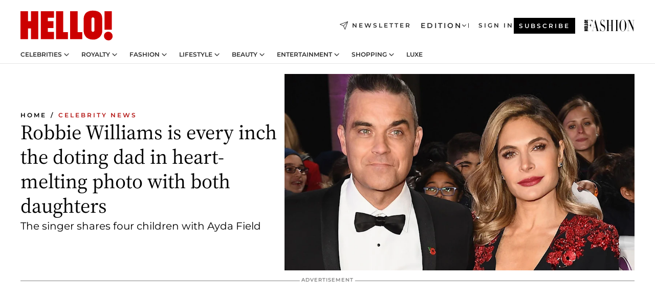

--- FILE ---
content_type: text/html; charset=utf-8
request_url: https://www.hellomagazine.com/celebrities/20210517113303/robbie-williams-doting-dad-photo-daughters-teddy-coco/
body_size: 35324
content:
<!DOCTYPE html><html lang="en"><head><meta charSet="utf-8" data-next-head=""/><meta name="viewport" content="width=device-width" data-next-head=""/><meta property="mrf:tags" content="ed:1" data-next-head=""/><meta property="mrf:tags" content="otherEdition:" data-next-head=""/><meta property="mrf:tags" content="documentType:story" data-next-head=""/><meta property="mrf:tags" content="publication:HELLO" data-next-head=""/><meta property="mrf:tags" content="articleLength:316" data-next-head=""/><meta property="mrf:tags" content="hasEmbedded:false" data-next-head=""/><meta property="mrf:tags" content="hasRelatedContent:false" data-next-head=""/><meta property="mrf:tags" content="hasRelatedGallery:false" data-next-head=""/><meta property="mrf:tags" content="contentAccess:free" data-next-head=""/><meta property="mrf:tags" content="articleID:338292" data-next-head=""/><meta property="mrf:tags" content="isPremium:false" data-next-head=""/><meta property="mrf:tags" content="internalLinks:8" data-next-head=""/><meta property="mrf:tags" content="externalLinks:0" data-next-head=""/><meta property="mrf:tags" content="numberImages:1" data-next-head=""/><meta property="mrf:tags" content="numberParagraphs:14" data-next-head=""/><meta property="mrf:tags" content="hasPodcast:false" data-next-head=""/><meta property="mrf:tags" content="articleType:article" data-next-head=""/><meta property="mrf:tags" content="contentPurpose:trending-news" data-next-head=""/><meta property="mrf:tags" content="commercialPurpose:" data-next-head=""/><meta property="mrf:tags" content="numberAds:5" data-next-head=""/><meta property="mrf:tags" content="holaPlusOrigin:" data-next-head=""/><meta property="mrf:tags" content="hasVideo:true" data-next-head=""/><meta property="mrf:sections" content="celebrities" data-next-head=""/><meta property="vf:container_id" content="338292" data-next-head=""/><meta property="vf:url" content="https://www.hellomagazine.com/celebrities/20210517113303/robbie-williams-doting-dad-photo-daughters-teddy-coco/" data-next-head=""/><title data-next-head="">Robbie Williams is every inch the doting dad in heart-melting photo with both daughters | HELLO!</title><link rel="canonical" href="https://www.hellomagazine.com/celebrities/20210517113303/robbie-williams-doting-dad-photo-daughters-teddy-coco/" data-next-head=""/><link rel="alternate" type="application/rss+xml" title="HELLO! RSS CELEBRITIES feed" href="https://www.hellomagazine.com/feeds/rss/any/celebrities/any/50.xml" data-next-head=""/><link rel="alternate" href="https://www.hellomagazine.com/celebrities/338292/robbie-williams-doting-dad-photo-daughters-teddy-coco/" hreflang="en" data-next-head=""/><meta name="title" content="Robbie Williams is every inch the doting dad in heart-melting photo with both daughters | HELLO!" data-next-head=""/><meta name="description" content="Robbie Williams is every inch the doting dad during precious moment with daughters Teddy and Coco" data-next-head=""/><meta name="robots" content="max-image-preview:large, max-snippet:-1, max-video-preview:-1" data-next-head=""/><meta name="plantilla" content="Plantilla de noticias (plantilla-noticias.html)" data-next-head=""/><meta property="og:url" content="https://www.hellomagazine.com/celebrities/20210517113303/robbie-williams-doting-dad-photo-daughters-teddy-coco/" data-next-head=""/><meta property="og:title" content="Robbie Williams is every inch the doting dad in heart-melting photo with both daughters" data-next-head=""/><meta property="og:description" content="Robbie Williams is every inch the doting dad during precious moment with daughters Teddy and Coco" data-next-head=""/><meta property="og:article:author" content="https://www.hellomagazine.com/author/sharnaz-shahid/" data-next-head=""/><meta property="og:image" content="https://images.hellomagazine.com/horizon/landscape/a8080979f783-robbie-williams-ayda-field-t.jpg?tx=c_fill,w_1200" data-next-head=""/><meta property="og:image:height" content="675" data-next-head=""/><meta property="og:image:width" content="1200" data-next-head=""/><meta property="og:type" content="article" data-next-head=""/><meta property="lang" content="en" data-next-head=""/><meta property="article:modified_time" content="2021-05-17T10:03:48.000Z" data-next-head=""/><meta property="article:published_time" content="2021-05-17T10:03:48.000Z" data-next-head=""/><meta property="article:section" content="Celebrity News" data-next-head=""/><meta property="article:tag" content="Article,Robbie Williams,Celebrity News,Ayda Field" data-next-head=""/><meta property="article:publisher" content="https://www.facebook.com/hello/" data-next-head=""/><meta property="fb:app_id" content="115281558857295" data-next-head=""/><meta property="fb:pages" content="89982930077" data-next-head=""/><meta name="dc.title" content="Robbie Williams is every inch the doting dad in heart-melting photo with both daughters | HELLO!" data-next-head=""/><meta name="dc.date" content="2021-05-17T10:03:48.000Z" data-next-head=""/><meta name="dc.author" content="Sharnaz Shahid" data-next-head=""/><meta name="twitter:card" content="summary_large_image" data-next-head=""/><meta name="twitter:site" content="@hellomag" data-next-head=""/><meta name="twitter:title" content="Robbie Williams is every inch the doting dad in heart-melting photo with both daughters" data-next-head=""/><meta name="twitter:image" content="https://images.hellomagazine.com/horizon/landscape/a8080979f783-robbie-williams-ayda-field-t.jpg?tx=c_fill,w_1200" data-next-head=""/><meta name="twitter:description" content="Robbie Williams is every inch the doting dad during precious moment with daughters Teddy and Coco" data-next-head=""/><meta name="twitter:creator" content="@hellomag" data-next-head=""/><meta name="twitter:url" content="https://www.hellomagazine.com/celebrities/20210517113303/robbie-williams-doting-dad-photo-daughters-teddy-coco/" data-next-head=""/><meta property="og:site_name" content="HELLO!" data-next-head=""/><meta property="fb:admins" content="89982930077" data-next-head=""/><meta property="og:updated_time" content="2021-05-17T10:03:48.000Z" data-next-head=""/><script type="application/ld+json" data-next-head="">[{"@context":"https://schema.org","@type":"NewsArticle","mainEntityOfPage":{"@type":"WebPage","@id":"https://www.hellomagazine.com/celebrities/20210517113303/robbie-williams-doting-dad-photo-daughters-teddy-coco/","isAccessibleForFree":true},"headline":"Robbie Williams is every inch the doting dad in heart-melting photo with both daughters","datePublished":"2021-05-17T10:03:48.000Z","dateModified":"2021-05-17T10:03:48.000Z","copyrightYear":"2021","url":"https://www.hellomagazine.com/celebrities/20210517113303/robbie-williams-doting-dad-photo-daughters-teddy-coco/","author":[{"@type":"Person","name":"Sharnaz Shahid","url":"https://www.hellomagazine.com/author/sharnaz-shahid/"}],"articleSection":"Celebrity News","inLanguage":"en","license":"","description":"Robbie Williams is every inch the doting dad during precious moment with daughters Teddy and Coco","articleBody":"Robbie Williams has melted hearts after appearing in a new snapshot with both his daughters, eight-year-old Teddy and two-year-old Coco.His wife Ayda Field took to her Instagram Stories over the weekend to share photos of their family time - including one of the British singer walking with their little girls. \"Daddy and his girls,\" the former Loose Women star gushed.","keywords":["Article","Robbie Williams","Celebrity News","Ayda Field"],"publisher":{"@type":"NewsMediaOrganization","name":"HELLO!","@legalName":"Hello Ltd","url":"https://www.hellomagazine.com/","publishingPrinciples":"https://www.hellomagazine.com/editorial-policy/","logo":{"@type":"ImageObject","url":"https://www.hellomagazine.com/hellocom.png","width":187,"height":60}},"image":[{"@type":"ImageObject","url":"https://images.hellomagazine.com/horizon/landscape/a8080979f783-robbie-williams-ayda-field-t.jpg","width":1920,"height":1080},{"@type":"ImageObject","url":"https://images.hellomagazine.com/horizon/square/a8080979f783-robbie-williams-ayda-field-t.jpg","width":1080,"height":1080}]},{"@context":"https://schema.org","@graph":[{"@type":"Organization","@id":"https://www.hellomagazine.com/#organization","url":"https://www.hellomagazine.com/","name":"HELLO!","logo":{"@type":"ImageObject","@id":"https://www.hellomagazine.com/#logo","url":"https://www.hellomagazine.com/hellocom.png","caption":"HELLO!","width":187,"height":60},"image":{"@id":"https://www.hellomagazine.com/#logo"}},{"@type":"WebSite","@id":"https://www.hellomagazine.com/#website","url":"https://www.hellomagazine.com/","name":"HELLO!","publisher":{"@id":"https://www.hellomagazine.com/#organization"}},{"@type":"WebPage","@id":"https://www.hellomagazine.com/celebrities/20210517113303/robbie-williams-doting-dad-photo-daughters-teddy-coco/#webpage","url":"https://www.hellomagazine.com/celebrities/20210517113303/robbie-williams-doting-dad-photo-daughters-teddy-coco/","inLanguage":"en","isPartOf":{"@id":"https://www.hellomagazine.com/#website"},"about":{"@id":"https://www.hellomagazine.com/#organization"}}]},{"@context":"https://schema.org","@type":"BreadcrumbList","itemListElement":[{"@type":"ListItem","position":1,"name":"HELLO!","item":{"@id":"https://www.hellomagazine.com/","@type":"CollectionPage"}},{"@type":"ListItem","position":2,"name":"Celebrity News","item":{"@id":"https://www.hellomagazine.com/celebrities/","@type":"CollectionPage"}}]},{"@context":"https://schema.org","@graph":[{"@type":"Organization","url":"https://www.hellomagazine.com/","name":"HELLO!","logo":{"@type":"ImageObject","@id":"https://www.hellomagazine.com/#logo","url":"https://www.hellomagazine.com/hellocom.png","caption":"HELLO!","width":187,"height":60}}]}]</script><link rel="preconnect" href="https://fonts.gstatic.com"/><link rel="preconnect" href="https://securepubads.g.doubleclick.net"/><link rel="preconnect" href="https://api.permutive.com"/><link rel="preconnect" href="https://micro.rubiconproject.com"/><link rel="preconnect" href="https://cdn.jwplayer.com"/><link rel="preconnect" href="https://cdn.privacy-mgmt.com"/><link rel="preconnect" href="https://www.googletagmanager.com"/><link rel="preconnect" href="https://images.hellomagazine.com/horizon/"/><link rel="dns-prefetch" href="https://fonts.gstatic.com"/><link rel="dns-prefetch" href="https://securepubads.g.doubleclick.net"/><link rel="dns-prefetch" href="https://api.permutive.com"/><link rel="dns-prefetch" href="https://micro.rubiconproject.com"/><link rel="dns-prefetch" href="https://cdn.jwplayer.com"/><link rel="dns-prefetch" href="https://cdn.privacy-mgmt.com"/><link rel="dns-prefetch" href="https://www.googletagmanager.com"/><link rel="dns-prefetch" href="https://images.hellomagazine.com/horizon/"/><link rel="dns-prefetch" href="https://ssl.p.jwpcdn.com"/><link rel="dns-prefetch" href="https://www.google-analytics.com"/><script fetchpriority="high" type="text/javascript" src="https://securepubads.g.doubleclick.net/tag/js/gpt.js" async=""></script><link rel="apple-touch-icon" type="image/png" sizes="57x57" href="/apple-touch-icon-57x57.png"/><link rel="apple-touch-icon" type="image/png" sizes="60x60" href="/apple-touch-icon-60x60.png"/><link rel="apple-touch-icon" type="image/png" sizes="72x72" href="/apple-touch-icon-72x72.png"/><link rel="apple-touch-icon" type="image/png" sizes="76x76" href="/apple-touch-icon-76x76.png"/><link rel="apple-touch-icon" type="image/png" sizes="114x114" href="/apple-touch-icon-114x114.png"/><link rel="apple-touch-icon" type="image/png" sizes="120x120" href="/apple-touch-icon-120x120.png"/><link rel="apple-touch-icon" type="image/png" sizes="144x144" href="/apple-touch-icon-144x144.png"/><link rel="apple-touch-icon" type="image/png" sizes="152x152" href="/apple-touch-icon-152x152.png"/><link rel="apple-touch-icon" type="image/png" sizes="180x180" href="/apple-touch-icon-180x180.png"/><link rel="icon" type="image/png" sizes="192x192" href="/favicon-192x192.png"/><link rel="shortcut icon" type="image/png" sizes="32x32" href="/favicon-32x32.png"/><link rel="icon" type="image/png" sizes="16x16" href="/favicon-16x16.png"/><link rel="icon" type="image/x-icon" href="/favicon.ico"/><link rel="shortcut icon" href="/favicon.ico"/><link rel="manifest" href="/site.webmanifest" crossorigin="use-credentials"/><link rel="mask-icon" href="/icons/safari-pinned-tab.svg" color="#cc0000"/><meta name="msapplication-TileColor" content="#cc0000"/><meta name="theme-color" content="#ffffff"/><meta name="version" content="v4.67.0"/><script id="datalayer-script" data-nscript="beforeInteractive">(function() {
						const page = {"documentType":"story","geoBucket":"geo_us","errorStatus":"","publication":"HELLO","subsection":"celebrities","section":"celebrities","cleanURL":"https://www.hellomagazine.com/celebrities/20210517113303/robbie-williams-doting-dad-photo-daughters-teddy-coco/","canonicalURL":"https://www.hellomagazine.com/celebrities/20210517113303/robbie-williams-doting-dad-photo-daughters-teddy-coco/","ed":"1","otherEdition":[],"dataSource":"web"};
						const article = {"datePublication":"20210517","author":["Sharnaz Shahid"],"tags":["robbie-williams","ayda-field"],"keywords":["family focused"],"videoTitle":"Robbie Williams is every inch the doting dad in heart-melting photo with both daughters-S4obrWso","dateModified":"20210517","videoID":"S4obrWso","videoPlayer":"jwPlayer","videoType":"","videoStyle":"","descriptionURL":"Robbie Williams is every inch the doting dad during precious moment with daughters Teddy and Coco","contentClassification":"","clientName":"","articleLength":316,"articleTitle":"Robbie Williams is every inch the doting dad in heart-melting photo with both daughters","articleHeadline":"Robbie Williams is every inch the doting dad in heart-melting photo with both daughters","articleSubtitle":"Robbie Williams is every inch the doting dad during precious moment with daughters Teddy and Coco","articleID":338292,"externalLinks":0,"numberImages":1,"numberParagraphs":14,"hasVideo":true,"hasEmbedded":false,"internalLinks":8,"hasPodcast":false,"contentPurpose":"trending-news","articleType":"article","isAffiliate":false,"isBranded":false,"isTenancy":false,"isPremium":false,"isOneColumn":false,"contentAccess":"free","holaPlusOrigin":"","hasRelatedContent":false,"hasRelatedGallery":false,"commercialPurpose":[],"campaign":[],"sourceClonedArticle":"","numberAds":5,"primaryImageStyle":"rightAligned169","contentCreation":[],"recirculationBlockType":["link-list","related-news","outbrain","related-news-interlinking"],"recirculationBlockNumber":4};
						window.dataLayer = window.dataLayer || [];
						if (page) window.dataLayer.push(page);
						if (article) window.dataLayer.push(article);
					})();</script><script id="prebid-create" data-nscript="beforeInteractive">
			window.pbjs = window.pbjs || {};
			window.pbjs.que = window.pbjs.que || [];
		</script><script id="gpt-create" data-nscript="beforeInteractive">
			window.dataLayer = window.dataLayer || [];
			window.googletag = window.googletag || {cmd: []};
			window.adConfig = window.adConfig || {};
			window.adConfig.ads = window.adConfig.ads || [];
			window.adConfig.sraIds = window.adConfig.sraIds || [];
			window.adConfig.adUnit = window.adConfig.adUnit || '';
			window.mappings = window.mappings || {};
			window.pageLevelTargeting = window.pageLevelTargeting || false;
		</script><link rel="preload" href="/_next/static/css/ef6de0458a570a23.css?dpl=dpl_PU6gZrLumkbZWVbqckKjw8G1x743" as="style"/><link rel="stylesheet" href="/_next/static/css/ef6de0458a570a23.css?dpl=dpl_PU6gZrLumkbZWVbqckKjw8G1x743" data-n-g=""/><link rel="preload" href="/_next/static/css/7829afaba236848f.css?dpl=dpl_PU6gZrLumkbZWVbqckKjw8G1x743" as="style"/><link rel="stylesheet" href="/_next/static/css/7829afaba236848f.css?dpl=dpl_PU6gZrLumkbZWVbqckKjw8G1x743" data-n-p=""/><link rel="preload" href="/_next/static/css/afe6d837ce3c2cbc.css?dpl=dpl_PU6gZrLumkbZWVbqckKjw8G1x743" as="style"/><link rel="stylesheet" href="/_next/static/css/afe6d837ce3c2cbc.css?dpl=dpl_PU6gZrLumkbZWVbqckKjw8G1x743" data-n-p=""/><noscript data-n-css=""></noscript><script defer="" nomodule="" src="/_next/static/chunks/polyfills-42372ed130431b0a.js?dpl=dpl_PU6gZrLumkbZWVbqckKjw8G1x743"></script><script src="//applets.ebxcdn.com/ebx.js" async="" id="ebx" defer="" data-nscript="beforeInteractive"></script><script defer="" src="/_next/static/chunks/7565.351a43b9345fbff4.js?dpl=dpl_PU6gZrLumkbZWVbqckKjw8G1x743"></script><script defer="" src="/_next/static/chunks/3345.335516c2a005971b.js?dpl=dpl_PU6gZrLumkbZWVbqckKjw8G1x743"></script><script defer="" src="/_next/static/chunks/8325.e0cdae8b08d19341.js?dpl=dpl_PU6gZrLumkbZWVbqckKjw8G1x743"></script><script defer="" src="/_next/static/chunks/36.8678ed23b899c02e.js?dpl=dpl_PU6gZrLumkbZWVbqckKjw8G1x743"></script><script defer="" src="/_next/static/chunks/8592.551ef9db4f200d66.js?dpl=dpl_PU6gZrLumkbZWVbqckKjw8G1x743"></script><script defer="" src="/_next/static/chunks/819.9bd4b9b211a0911f.js?dpl=dpl_PU6gZrLumkbZWVbqckKjw8G1x743"></script><script defer="" src="/_next/static/chunks/6237.7e753aa957f21fbb.js?dpl=dpl_PU6gZrLumkbZWVbqckKjw8G1x743"></script><script defer="" src="/_next/static/chunks/7632.7917d50c0dace054.js?dpl=dpl_PU6gZrLumkbZWVbqckKjw8G1x743"></script><script defer="" src="/_next/static/chunks/6510.b27b37e3889fe4ef.js?dpl=dpl_PU6gZrLumkbZWVbqckKjw8G1x743"></script><script defer="" src="/_next/static/chunks/408.dc828eec70943330.js?dpl=dpl_PU6gZrLumkbZWVbqckKjw8G1x743"></script><script src="/_next/static/chunks/webpack-4faaf29c4322a227.js?dpl=dpl_PU6gZrLumkbZWVbqckKjw8G1x743" defer=""></script><script src="/_next/static/chunks/framework-87f4787c369d4fa9.js?dpl=dpl_PU6gZrLumkbZWVbqckKjw8G1x743" defer=""></script><script src="/_next/static/chunks/main-5aa3ec0e9452e7ed.js?dpl=dpl_PU6gZrLumkbZWVbqckKjw8G1x743" defer=""></script><script src="/_next/static/chunks/pages/_app-40711331dff60e6e.js?dpl=dpl_PU6gZrLumkbZWVbqckKjw8G1x743" defer=""></script><script src="/_next/static/chunks/1609-4252f898d0831c6c.js?dpl=dpl_PU6gZrLumkbZWVbqckKjw8G1x743" defer=""></script><script src="/_next/static/chunks/4223-375e6eabf805e548.js?dpl=dpl_PU6gZrLumkbZWVbqckKjw8G1x743" defer=""></script><script src="/_next/static/chunks/5397-e1d2c150693a4075.js?dpl=dpl_PU6gZrLumkbZWVbqckKjw8G1x743" defer=""></script><script src="/_next/static/chunks/pages/article/%5B...path%5D-2ea536edef1be7c9.js?dpl=dpl_PU6gZrLumkbZWVbqckKjw8G1x743" defer=""></script><script src="/_next/static/Q974jbEzAX4nVbD5cuuKF/_buildManifest.js?dpl=dpl_PU6gZrLumkbZWVbqckKjw8G1x743" defer=""></script><script src="/_next/static/Q974jbEzAX4nVbD5cuuKF/_ssgManifest.js?dpl=dpl_PU6gZrLumkbZWVbqckKjw8G1x743" defer=""></script></head><body><div id="__next"><a class="skLi-8370a0" href="#hm-main">Skip to main content</a><a class="skLi-8370a0" href="#hm-footer">Skip to footer</a><div class="glide-header he-heWr-13544c1"><header class=" he-theme he-header" id="hm-header" data-no-swipe="true"><div class="he-heMaRoWr-20558d9 hm-container"><div class="he-heToBa-12016a3"><button type="button" class="he-heHaTo-215244d button bu-i-1138ea0" aria-label="Toggle menu" aria-expanded="false" title="Toggle menu"><svg viewBox="0 0 16 13" xmlns="http://www.w3.org/2000/svg" aria-hidden="true" class="hm-icon"><path d="M16 1.5H0V0h16zM16 7H0V5.5h16zm0 5.5H0V11h16z" fill="currentColor" fill-rule="evenodd"></path></svg></button><div class="he-heLoCo-194933f"><a aria-label="HELLO Magazine" class="he-loLi-8311c6 he-link" href="/"><svg viewBox="0 0 182 59" fill="none" xmlns="http://www.w3.org/2000/svg" aria-hidden="true" class="he-loIc-826c03 hm-icon"><path d="M0 1.13h14.9v19.828h5.935V1.13h14.28v55.423h-14.28V35.367H14.9v21.188H0V1.128zm40.27 0h25.934v12.993h-12.21v6.836h11.26v13.68h-11.26v7.4h12.21v14.52H40.271V1.13zm29.91 0h14.28v41.468h9.4v13.954H70.18V1.129zm27.891 0h14.843v41.468h9.297v13.954h-24.14V1.129zm82.445 0h-14.339v36.723h14.339V1.129zm-6.891 57.86a8.83 8.83 0 01-6.137-2.569 8.633 8.633 0 01-2.544-6.089 8.182 8.182 0 01.567-3.236 8.263 8.263 0 011.794-2.764 8.381 8.381 0 012.739-1.858 8.462 8.462 0 013.254-.66 8.436 8.436 0 013.389.568 8.365 8.365 0 012.871 1.869 8.199 8.199 0 012.414 6.208 7.802 7.802 0 01-.434 3.307 7.866 7.866 0 01-1.779 2.833 7.978 7.978 0 01-2.805 1.852 8.05 8.05 0 01-3.329.539zm-30.353-1.59a21.16 21.16 0 01-9.232-1.902 15.565 15.565 0 01-5.603-4.518 17.195 17.195 0 01-3.535-9.85V15.085a15.458 15.458 0 012.781-8.454C130.8 2.231 136.045 0 143.272 0c11.908 0 18.203 5.372 18.203 15.537 0 4.233.058 23.275.17 25.477a17.12 17.12 0 01-1.668 6.547 17.284 17.284 0 01-4.079 5.416 17.522 17.522 0 01-5.867 3.455 17.655 17.655 0 01-6.759.968zm-.052-43.954a2.689 2.689 0 00-2.064.743 2.632 2.632 0 00-.795 2.024v22.824a2.762 2.762 0 00.796 2.164 2.842 2.842 0 002.173.83 3.045 3.045 0 002.031-.935 2.978 2.978 0 00.825-2.06c0-.928-.029-6.228-.055-11.357v-.1c-.026-5.132-.055-10.44-.055-11.358a2.747 2.747 0 00-.841-1.978 2.825 2.825 0 00-2.015-.797z" fill="currentColor"></path></svg><span class="sr-only">Robbie Williams is every inch the doting dad in heart-melting photo with both daughters</span></a></div><a class="he-heNeLi-2084f73 he-link" href="https://www.hellomagazine.com/newsletter/"><svg viewBox="0 0 18 18" fill="none" xmlns="http://www.w3.org/2000/svg" aria-hidden="true" class="hm-icon"><path fill-rule="evenodd" clip-rule="evenodd" d="M17.837.163a.556.556 0 010 .786l-9.342 9.343a.556.556 0 01-.787-.787L17.051.163a.556.556 0 01.786 0z" fill="currentColor"></path><path fill-rule="evenodd" clip-rule="evenodd" d="M17.837.163a.556.556 0 01.132.577l-5.914 16.888a.556.556 0 01-1.033.042l-3.288-7.405L.33 6.975a.556.556 0 01.042-1.033L17.26.032a.556.556 0 01.577.13zM2.064 6.528l6.318 2.808a.556.556 0 01.282.283l2.805 6.317 5.068-14.473L2.064 6.528z" fill="currentColor"></path></svg><span class="newsletter-label">Newsletter</span></a><div class="he-heEdSw-2174946 -header he-theme he-edSw-1589d3b" id="edition-switcher"><button type="button" class="he-edSwBu-2225aeb button bu-i-1138ea0" aria-label="Open Edition Switcher" aria-expanded="false" aria-controls="edition-switcher-list-UK-desktop" title="Open Edition Switcher" on="tap:edition-switcher.toggleClass(class=&#x27;editionOpen&#x27;)">Edition<svg width="140" height="90" viewBox="0 0 14 9" fill="none" xmlns="http://www.w3.org/2000/svg" aria-hidden="true" class="he-edSwIc-1982557 hm-icon"><path fill-rule="evenodd" clip-rule="evenodd" d="M7.8 8.43a1 1 0 01-1.415 0L.57 2.615A1 1 0 011.985 1.2l5.107 5.108L12.2 1.2a1 1 0 111.415 1.415L7.8 8.43z" fill="currentColor"></path></svg></button><ul class="he-edSwLi-2001c71" id="edition-switcher-list-UK-desktop" aria-hidden="true"><li><a aria-label="Browse the United Kingdom Edition" class="he-edSwLi-1987a78 he-link" href="/" tabindex="-1">UK</a></li><li><a aria-label="Browse the US Edition" class="he-edSwLi-1987a78 he-link" href="/us/" tabindex="-1">USA</a></li><li><a aria-label="Browse the Canada Edition" class="he-edSwLi-1987a78 he-link" href="/ca/" tabindex="-1">Canada</a></li></ul></div><div class="login-header he-loCo-146800c"><a aria-label="Sign in" class="he-loLi-935396 he-link" href="" rel="nofollow"><span class="he-loLiTe-1356d2a">Sign in</span></a></div><div class="he-suCl-1819162"><a class="-button he-link" href="https://www.hellomagazine.com/subscribe/">Subscribe</a></div></div><div class="he-heNaCo-18413da"><nav class="he-heNa-165781b" aria-label="Primary Header Navigation" id="header-navigation-primary"><ul class="he-naLi-148407d"><li class="he-naIt-1471b6f"><div class="he-naWr-1809e3b" id="header-navigation-primary-link-e2CYoKwt_V"><a class="he-naLa-1552e12 he-naLi-147079d he-link" href="https://www.hellomagazine.com/celebrities/">Celebrities</a><button type="button" class="he-naSuBu-2443568 button bu-i-1138ea0" aria-label="Open Celebrities Submenu" aria-expanded="false" aria-controls="sub-menu-e2CYoKwt_V-primary" on="tap:sub-menu-e2CYoKwt_V-primary.toggleClass(class=&#x27;navigationWrapperOpen&#x27;)"><svg width="140" height="90" viewBox="0 0 14 9" fill="none" xmlns="http://www.w3.org/2000/svg" aria-hidden="true" class="he-naSuIc-2200d8b hm-icon"><path fill-rule="evenodd" clip-rule="evenodd" d="M7.8 8.43a1 1 0 01-1.415 0L.57 2.615A1 1 0 011.985 1.2l5.107 5.108L12.2 1.2a1 1 0 111.415 1.415L7.8 8.43z" fill="currentColor"></path></svg></button><ul class="he-naSu-1807e6f" aria-hidden="true" id="sub-menu-e2CYoKwt_V-primary"><li class="he-naSuIt-2206ba3"><a class="he-suLi-116577e he-link" href="https://www.hellomagazine.com/tags/hello-exclusive/" tabindex="-1">Exclusives &amp; Interviews</a></li><li class="he-naSuIt-2206ba3"><a class="he-suLi-116577e he-link" href="https://www.hellomagazine.com/tags/celebrity-couples/" tabindex="-1">Celebrity couples</a></li><li class="he-naSuIt-2206ba3"><a class="he-suLi-116577e he-link" href="https://www.hellomagazine.com/tags/red-carpet/" tabindex="-1">Red carpet &amp; events</a></li></ul></div></li><li class="he-naIt-1471b6f"><div class="he-naWr-1809e3b" id="header-navigation-primary-link-ez60xykw8a"><a class="he-naLa-1552e12 he-naLi-147079d he-link" href="https://www.hellomagazine.com/royalty/">Royalty</a><button type="button" class="he-naSuBu-2443568 button bu-i-1138ea0" aria-label="Open Royalty Submenu" aria-expanded="false" aria-controls="sub-menu-ez60xykw8a-primary" on="tap:sub-menu-ez60xykw8a-primary.toggleClass(class=&#x27;navigationWrapperOpen&#x27;)"><svg width="140" height="90" viewBox="0 0 14 9" fill="none" xmlns="http://www.w3.org/2000/svg" aria-hidden="true" class="he-naSuIc-2200d8b hm-icon"><path fill-rule="evenodd" clip-rule="evenodd" d="M7.8 8.43a1 1 0 01-1.415 0L.57 2.615A1 1 0 011.985 1.2l5.107 5.108L12.2 1.2a1 1 0 111.415 1.415L7.8 8.43z" fill="currentColor"></path></svg></button><ul class="he-naSu-1807e6f" aria-hidden="true" id="sub-menu-ez60xykw8a-primary"><li class="he-naSuIt-2206ba3"><a class="he-suLi-116577e he-link" href="https://www.hellomagazine.com/tags/king-charles/" tabindex="-1">King Charles III</a></li><li class="he-naSuIt-2206ba3"><a class="he-suLi-116577e he-link" href="https://www.hellomagazine.com/tags/queen-consort-camilla/" tabindex="-1">Queen Consort</a></li><li class="he-naSuIt-2206ba3"><a class="he-suLi-116577e he-link" href="https://www.hellomagazine.com/tags/kate-middleton/" tabindex="-1">Kate Middleton</a></li><li class="he-naSuIt-2206ba3"><a class="he-suLi-116577e he-link" href="https://www.hellomagazine.com/tags/meghan-markle/" tabindex="-1">Meghan Markle</a></li><li class="he-naSuIt-2206ba3"><a class="he-suLi-116577e he-link" href="https://www.hellomagazine.com/tags/prince-william/" tabindex="-1">Prince William</a></li><li class="he-naSuIt-2206ba3"><a class="he-suLi-116577e he-link" href="https://www.hellomagazine.com/tags/prince-harry/" tabindex="-1">Prince Harry</a></li><li class="he-naSuIt-2206ba3"><a class="he-suLi-116577e he-link" href="https://www.hellomagazine.com/tags/prince-george/" tabindex="-1">Prince George</a></li><li class="he-naSuIt-2206ba3"><a class="he-suLi-116577e he-link" href="https://www.hellomagazine.com/tags/princess-charlotte/" tabindex="-1">Princess Charlotte</a></li><li class="he-naSuIt-2206ba3"><a class="he-suLi-116577e he-link" href="https://www.hellomagazine.com/tags/prince-louis/" tabindex="-1">Prince Louis</a></li><li class="he-naSuIt-2206ba3"><a class="he-suLi-116577e he-link" href="https://www.hellomagazine.com/tags/british-royals/" tabindex="-1">British Royals</a></li></ul></div></li><li class="he-naIt-1471b6f"><div class="he-naWr-1809e3b" id="header-navigation-primary-link-eA8HxDD3CD"><a class="he-naLa-1552e12 he-naLi-147079d he-link" href="https://www.hellomagazine.com/fashion/"> Fashion</a><button type="button" class="he-naSuBu-2443568 button bu-i-1138ea0" aria-label="Open  Fashion Submenu" aria-expanded="false" aria-controls="sub-menu-eA8HxDD3CD-primary" on="tap:sub-menu-eA8HxDD3CD-primary.toggleClass(class=&#x27;navigationWrapperOpen&#x27;)"><svg width="140" height="90" viewBox="0 0 14 9" fill="none" xmlns="http://www.w3.org/2000/svg" aria-hidden="true" class="he-naSuIc-2200d8b hm-icon"><path fill-rule="evenodd" clip-rule="evenodd" d="M7.8 8.43a1 1 0 01-1.415 0L.57 2.615A1 1 0 011.985 1.2l5.107 5.108L12.2 1.2a1 1 0 111.415 1.415L7.8 8.43z" fill="currentColor"></path></svg></button><ul class="he-naSu-1807e6f" aria-hidden="true" id="sub-menu-eA8HxDD3CD-primary"><li class="he-naSuIt-2206ba3"><a class="he-suLi-116577e he-link" href="https://www.hellomagazine.com/fashion/news/" tabindex="-1"> Trending Fashion</a></li><li class="he-naSuIt-2206ba3"><a class="he-suLi-116577e he-link" href="https://www.hellomagazine.com/fashion/celebrity-style/" tabindex="-1"> Celebrity Style</a></li><li class="he-naSuIt-2206ba3"><a class="he-suLi-116577e he-link" href="https://www.hellomagazine.com/fashion/royal-style/" tabindex="-1"> Royal Style</a></li></ul></div></li><li class="he-naIt-1471b6f"><div class="he-naWr-1809e3b" id="header-navigation-primary-link-eZFNzHXAF6"><span class="he-naLa-1552e12 he-naLi-147079d"> Lifestyle</span><button type="button" class="he-naSuBu-2443568 button bu-i-1138ea0" aria-label="Open  Lifestyle Submenu" aria-expanded="false" aria-controls="sub-menu-eZFNzHXAF6-primary" on="tap:sub-menu-eZFNzHXAF6-primary.toggleClass(class=&#x27;navigationWrapperOpen&#x27;)"><svg width="140" height="90" viewBox="0 0 14 9" fill="none" xmlns="http://www.w3.org/2000/svg" aria-hidden="true" class="he-naSuIc-2200d8b hm-icon"><path fill-rule="evenodd" clip-rule="evenodd" d="M7.8 8.43a1 1 0 01-1.415 0L.57 2.615A1 1 0 011.985 1.2l5.107 5.108L12.2 1.2a1 1 0 111.415 1.415L7.8 8.43z" fill="currentColor"></path></svg></button><ul class="he-naSu-1807e6f" aria-hidden="true" id="sub-menu-eZFNzHXAF6-primary"><li class="he-naSuIt-2206ba3"><a class="he-suLi-116577e he-link" href="https://www.hellomagazine.com/homes/" tabindex="-1"> Homes</a></li><li class="he-naSuIt-2206ba3"><a class="he-suLi-116577e he-link" href="https://www.hellomagazine.com/cuisine/" tabindex="-1"> Food</a></li><li class="he-naSuIt-2206ba3"><a class="he-suLi-116577e he-link" href="https://www.hellomagazine.com/brides/" tabindex="-1"> Weddings</a></li><li class="he-naSuIt-2206ba3"><a class="he-suLi-116577e he-link" href="https://www.hellomagazine.com/healthandbeauty/mother-and-baby/" tabindex="-1"> Parenting</a></li><li class="he-naSuIt-2206ba3"><a class="he-suLi-116577e he-link" href="https://www.hellomagazine.com/hubs/second-act/" tabindex="-1">Second Act</a></li><li class="he-naSuIt-2206ba3"><a class="he-suLi-116577e he-link" href="https://www.hellomagazine.com/healthandbeauty/health-and-fitness/" tabindex="-1"> Health &amp; Fitness</a></li><li class="he-naSuIt-2206ba3"><a class="he-suLi-116577e he-link" href="https://www.hellomagazine.com/travel/" tabindex="-1"> Travel</a></li></ul></div></li><li class="he-naIt-1471b6f"><div class="he-naWr-1809e3b" id="header-navigation-primary-link-eWbBXUt3gp"><a class="he-naLa-1552e12 he-naLi-147079d he-link" href="https://www.hellomagazine.com/healthandbeauty/"> Beauty</a><button type="button" class="he-naSuBu-2443568 button bu-i-1138ea0" aria-label="Open  Beauty Submenu" aria-expanded="false" aria-controls="sub-menu-eWbBXUt3gp-primary" on="tap:sub-menu-eWbBXUt3gp-primary.toggleClass(class=&#x27;navigationWrapperOpen&#x27;)"><svg width="140" height="90" viewBox="0 0 14 9" fill="none" xmlns="http://www.w3.org/2000/svg" aria-hidden="true" class="he-naSuIc-2200d8b hm-icon"><path fill-rule="evenodd" clip-rule="evenodd" d="M7.8 8.43a1 1 0 01-1.415 0L.57 2.615A1 1 0 011.985 1.2l5.107 5.108L12.2 1.2a1 1 0 111.415 1.415L7.8 8.43z" fill="currentColor"></path></svg></button><ul class="he-naSu-1807e6f" aria-hidden="true" id="sub-menu-eWbBXUt3gp-primary"><li class="he-naSuIt-2206ba3"><a class="he-suLi-116577e he-link" href="https://www.hellomagazine.com/healthandbeauty/makeup/" tabindex="-1"> Makeup</a></li><li class="he-naSuIt-2206ba3"><a class="he-suLi-116577e he-link" href="https://www.hellomagazine.com/healthandbeauty/skincare-and-fragrances/" tabindex="-1"> Skincare</a></li><li class="he-naSuIt-2206ba3"><a class="he-suLi-116577e he-link" href="https://www.hellomagazine.com/healthandbeauty/hair/" tabindex="-1"> Hair</a></li></ul></div></li><li class="he-naIt-1471b6f"><div class="he-naWr-1809e3b" id="header-navigation-primary-link-ezkImQzoLE"><span class="he-naLa-1552e12 he-naLi-147079d">Entertainment</span><button type="button" class="he-naSuBu-2443568 button bu-i-1138ea0" aria-label="Open Entertainment Submenu" aria-expanded="false" aria-controls="sub-menu-ezkImQzoLE-primary" on="tap:sub-menu-ezkImQzoLE-primary.toggleClass(class=&#x27;navigationWrapperOpen&#x27;)"><svg width="140" height="90" viewBox="0 0 14 9" fill="none" xmlns="http://www.w3.org/2000/svg" aria-hidden="true" class="he-naSuIc-2200d8b hm-icon"><path fill-rule="evenodd" clip-rule="evenodd" d="M7.8 8.43a1 1 0 01-1.415 0L.57 2.615A1 1 0 011.985 1.2l5.107 5.108L12.2 1.2a1 1 0 111.415 1.415L7.8 8.43z" fill="currentColor"></path></svg></button><ul class="he-naSu-1807e6f" aria-hidden="true" id="sub-menu-ezkImQzoLE-primary"><li class="he-naSuIt-2206ba3"><a class="he-suLi-116577e he-link" href="https://www.hellomagazine.com/film/" tabindex="-1"> TV &amp; Film</a></li><li class="he-naSuIt-2206ba3"><a class="he-suLi-116577e he-link" href="https://www.hellomagazine.com/tags/music/" tabindex="-1">Music</a></li><li class="he-naSuIt-2206ba3"><a class="he-suLi-116577e he-link" href="https://www.hellomagazine.com/podcasts/" tabindex="-1">Podcasts</a></li></ul></div></li><li class="he-naIt-1471b6f"><div class="he-naWr-1809e3b" id="header-navigation-primary-link-e1vqMkAIui"><a class="he-naLa-1552e12 he-naLi-147079d he-link" href="https://www.hellomagazine.com/shopping/"> Shopping</a><button type="button" class="he-naSuBu-2443568 button bu-i-1138ea0" aria-label="Open  Shopping Submenu" aria-expanded="false" aria-controls="sub-menu-e1vqMkAIui-primary" on="tap:sub-menu-e1vqMkAIui-primary.toggleClass(class=&#x27;navigationWrapperOpen&#x27;)"><svg width="140" height="90" viewBox="0 0 14 9" fill="none" xmlns="http://www.w3.org/2000/svg" aria-hidden="true" class="he-naSuIc-2200d8b hm-icon"><path fill-rule="evenodd" clip-rule="evenodd" d="M7.8 8.43a1 1 0 01-1.415 0L.57 2.615A1 1 0 011.985 1.2l5.107 5.108L12.2 1.2a1 1 0 111.415 1.415L7.8 8.43z" fill="currentColor"></path></svg></button><ul class="he-naSu-1807e6f" aria-hidden="true" id="sub-menu-e1vqMkAIui-primary"><li class="he-naSuIt-2206ba3"><a class="he-suLi-116577e he-link" href="https://www.hellomagazine.com/tags/get-the-look/" tabindex="-1">Get the Look</a></li><li class="he-naSuIt-2206ba3"><a class="he-suLi-116577e he-link" href="https://www.hellomagazine.com/tags/beauty-products/" tabindex="-1">Beauty Products</a></li><li class="he-naSuIt-2206ba3"><a class="he-suLi-116577e he-link" href="https://www.hellomagazine.com/tags/sales/" tabindex="-1">Sales</a></li></ul></div></li><li class="he-naIt-1471b6f"><a class="he-naLi-147079d he-link" href="https://www.hellomagazine.com/hubs/luxe/">LUXE</a></li></ul></nav></div><div class="he-heSuBrLo-18030ca"><a aria-label="" class="he-loLi-8311c6 he-link" href="/hfm/"><svg viewBox="0 0 205 50" fill="none" xmlns="http://www.w3.org/2000/svg" aria-hidden="true" class="he-loIc-826c03 hm-icon"><path d="M204.934 1.98h-8.661c-.088 0-.088.52 0 .52h3.868c.176 0 .264.065.264.26v32.208L186.336 3.15c-.396-.91-.659-1.17-.967-1.17h-9.981c-.088 0-.088.52 0 .52h3.869c.176 0 .264.065.264.26v44.48c0 .195-.088.26-.264.26h-3.869c-.088 0-.088.52 0 .52h8.662c.088 0 .088-.52 0-.52h-3.913c-.176 0-.22-.065-.22-.26V3.02l20.444 45.843c.132.26.44.195.44 0V2.76c0-.195.088-.26.264-.26h3.869c.088 0 .088-.52 0-.52zm-33.181 23.052c0-13.376-6.419-24.155-14.377-24.155-8.31 0-14.333 11.233-14.333 24.155 0 13.312 6.463 24.091 14.333 24.091 7.958 0 14.377-10.779 14.377-24.09zm-5.892 0c0 12.987-1.055 17.987-3.253 21.104-1.407 1.883-3.121 2.533-5.232 2.533-2.023 0-3.781-.65-5.144-2.533-2.199-3.117-3.298-8.117-3.298-21.104 0-11.363 1.099-17.986 3.298-21.168 1.363-1.883 3.121-2.467 5.144-2.467 2.111 0 3.825.584 5.232 2.467 2.198 3.182 3.253 9.805 3.253 21.168zM135.099 47.24V2.76c0-.195.088-.26.264-.26h3.913c.088 0 .088-.52 0-.52h-13.762c-.088 0-.088.52 0 .52h3.869c.176 0 .264.065.264.26v44.48c0 .195-.088.26-.264.26h-3.869c-.088 0-.088.52 0 .52h13.762c.088 0 .088-.52 0-.52h-3.913c-.176 0-.264-.065-.264-.26zm-19.288 0V2.76c0-.195.088-.26.264-.26h3.869c.088 0 .088-.52 0-.52h-13.322c-.088 0-.088.52 0 .52h3.474c.176 0 .263.065.263.26V23.8H98.576V2.76c0-.195.088-.26.264-.26h3.474c.088 0 .088-.52 0-.52H88.992c-.088 0-.088.52 0 .52h3.825c.22 0 .308.065.308.26v44.48c0 .195-.088.26-.308.26h-3.825c-.088 0-.088.52 0 .52h13.322c.088 0 .088-.52 0-.52H98.84c-.176 0-.264-.065-.264-.26V24.318h11.783V47.24c0 .195-.087.26-.263.26h-3.474c-.088 0-.088.52 0 .52h13.322c.088 0 .088-.52 0-.52h-3.869c-.176 0-.264-.065-.264-.26zM67.674 9.578c0-4.48 2.506-8.181 5.98-8.181 3.78 0 7.518 5 7.518 11.168 0 .13.352.13.352 0V1.072c0-.195-.352-.195-.352 0-.088.714-.484 1.558-1.803 1.558-1.978 0-3.385-1.753-5.76-1.753-4.484 0-8.353 5.055-8.353 12.782 0 7.728 3.254 10.974 7.386 13.182 6.771 3.636 9.585 6.828 9.585 13.061 0 4.221-2.726 8.767-7.826 8.767-5.716 0-9.717-9.546-9.717-14.74 0-.195-.307-.195-.307 0v15c0 .194.263.194.307 0 .132-1.17 1.144-2.468 2.419-2.468 1.978 0 4.176 2.662 7.342 2.662 6.947 0 10.596-7.263 10.596-13.691 0-7.923-3.605-10.974-9.277-13.961-5.54-2.922-8.09-7.283-8.09-11.893zM60.968 47.5h-3.737a.382.382 0 01-.352-.26L45.009 1.072a.179.179 0 00-.353 0l-10.684 43.7c-.615 2.533-.703 2.728-1.099 2.728h-3.297c-.088 0-.088.52 0 .52h8.31c.087 0 .087-.52 0-.52h-3.914c-.263 0-.22-.39.352-2.727l3.078-12.468h10.024l3.606 14.935c0 .13-.045.26-.22.26h-4.09c-.087 0-.087.52 0 .52h14.246c.088 0 .088-.52 0-.52zM47.294 31.785H37.49l4.968-20.324 4.836 20.324zM33.151 14.838V2.176c0-.065-.044-.195-.132-.195H15.154v.52h9.512c5.495 0 8.133 6.298 8.133 12.337 0 .195.352.195.352 0zm-12.179 9.285h-6.19v.52h6.19c3.518 0 5.848 3.701 5.848 8.117 0 .13.307.13.307 0V16.007c0-.13-.307-.13-.307 0 0 4.48-2.33 8.116-5.848 8.116zm-2.428 23.384h-3.762v.52h3.762c.088 0 .088-.52 0-.52zM9.608 1.983H.151v3.685h9.457V1.983zm2.904 4.021a2.164 2.164 0 100-4.328 2.164 2.164 0 000 4.328zm-2.023.9H3.394C1.519 6.91 0 8.996 0 11.572c0 2.577 1.522 4.666 3.4 4.666h7.1c2.133 0 3.862-2.089 3.862-4.666 0-2.578-1.73-4.668-3.862-4.668h-.011zm-.454 3.908v.003h.002c.28 0 .509.329.509.734 0 .405-.228.734-.51.734H3.854c-.27 0-.486-.329-.486-.734 0-.405.217-.734.485-.734h.001v-.003h6.182zm3.985 8.486V16.94h-3.415v2.357H.15v3.749h13.87v-3.748zm0 10.852v-6.023h-3.415v2.407H.151v3.616H14.02zm0 4.132v-3.098h-3.614v3.098h-1.64V31.44h-3.66v2.842H3.395v-3.097H.15v6.575h13.87v-3.478zm0 8.41V39.08H.15v3.614h4.956v1.591H.151v3.743H14.02v-3.743H8.766v-1.591h5.254z" fill="currentColor"></path></svg><span class="sr-only">Robbie Williams is every inch the doting dad in heart-melting photo with both daughters</span></a></div><div class="he-viNo-223145f viafoura"><vf-tray-trigger></vf-tray-trigger></div></div></header><span id="hm-main"></span></div>    <!-- -->  <div class="all" id="div-outofpage1X1_0" data-position="outofpage" data-refresh-count="0" data-ad-title="ADVERTISEMENT"></div> 
<div class="gc-col-12 gc-row">
 <div class="gc-col-12 gc-row hm-container skin-container" role="main">
  <div class="he-arCo-12511f0 he-ahRi-711fc1  he-theme"><div class="he-maWr-1158355"><div class="he-heWr-1457675"><nav class=" he-theme he-br-11623d5" aria-label="Breadcrumbs"><ul><li class="he-brIt-15618e2"><a aria-label="Home" class="he-link" href="/">Home</a></li><li class="he-brIt-15618e2 he-brItAc-2165a92"><a aria-label="Celebrity News" class="he-link" href="/celebrities/">Celebrity News</a></li></ul></nav><h1 class="he-720f74 he-title">Robbie Williams is every inch the doting dad in heart-melting photo with both daughters</h1><hr class="he-boLiUnTi-2077d80"/><h2 class="he-720f74 he-su-8760bf standfirst-intro">The singer shares four children with Ayda Field</h2><hr class="he-boLi-1053c1d"/></div><div class="he-meWr-1249476"><img src="https://images.hellomagazine.com/horizon/landscape/a8080979f783-robbie-williams-ayda-field-t.jpg" sizes="(min-width:1280px) 730px, (min-width:960px) 45vw, (min-width:768px) 45vw, (min-width:320px) 100vw, 100vw" srcSet="https://images.hellomagazine.com/horizon/landscape/a8080979f783-robbie-williams-ayda-field-t.jpg?tx=c_limit,w_960 960w, https://images.hellomagazine.com/horizon/landscape/a8080979f783-robbie-williams-ayda-field-t.jpg?tx=c_limit,w_360 360w, https://images.hellomagazine.com/horizon/landscape/a8080979f783-robbie-williams-ayda-field-t.jpg?tx=c_limit,w_640 640w" width="1920" height="1080" loading="eager" decoding="async" alt="robbie williams ayda field" fetchpriority="high" class="image"/></div></div></div>  <div class="-variation-megabanner -style-1 hello-style" data-sticky-megabanner="false" data-ad-title="ADVERTISEMENT"><div class="desktop adCo-11280b3"><div id="div-megabanner_0" data-refresh-count="0"></div></div></div> <!-- --> <!-- --> 
  <div class="gc-col-12 gc-row hm-grid hm-grid__section hm-grid__article">
   <div class="gc-col-8 gc-row hm-grid__content hm-grid__content--article">
    <div class="he-arBy-1351edd  he-theme"><div class="he-arByIn-1859323"><div><div class="he-author  he-theme"><div><img src="https://images.hellomagazine.com/horizon/square/982a2c086d27-untitled-250-x-250-px-copy.jpg" sizes="(min-width:1360px) 35px, (min-width:320px) 35px, 35px" srcSet="https://images.hellomagazine.com/horizon/square/982a2c086d27-untitled-250-x-250-px-copy.jpg?tx=c_limit,w_640 640w, https://images.hellomagazine.com/horizon/square/982a2c086d27-untitled-250-x-250-px-copy.jpg?tx=c_limit,w_160 160w" width="35" height="35" loading="lazy" decoding="async" alt="Sharnaz Shahid" fetchpriority="auto" class="he-auIm-114260e image"/></div><div class="he-auDe-1369079"><a class="he-auNa-104497a link" href="/author/sharnaz-shahid/">Sharnaz Shahid</a><span class="he-pu-97452a">Deputy Online Editor</span></div></div><div class="he-loTi-13508a5 he-loTiWiMa-2368daf he-theme"><span class="he-loTiSp-1752866">May 17, 2021</span><time class="he-loTiTiTa-203339b he-loTiTiTaHi-2621b16" dateTime="2021-05-17T10:03:48.000Z">May 17, 2021, 11:03 AM GMT+1</time></div></div><div class="he-soShWr-2088523"><div id="socialSharing" class="he-soSh-13519cb he-soSh-13519cb he-theme he-soShHo-2417e03"><span class="he-soShLa-1831ff7">Share this:</span><ul class="he-soShLi-1864eac"><li class="he-soShIt-17504d3 -type-whatsapp"><a aria-label="Join our WhatsApp group" class="he-soShLi-1749f81 he-link" href="https://api.whatsapp.com/send?text=https%3A%2F%2Fwww.hellomagazine.com%2Fcelebrities%2F20210517113303%2Frobbie-williams-doting-dad-photo-daughters-teddy-coco%2F&amp;media=&amp;description=Robbie%20Williams%20is%20every%20inch%20the%20doting%20dad%20in%20heart-melting%20photo%20with%20both%20daughters" rel="nofollow" target="_blank"><svg width="18" height="18" viewBox="0 0 18 18" fill="none" xmlns="http://www.w3.org/2000/svg" aria-hidden="true" class="he-soShLiIc-2142828 hm-icon"><path fill-rule="evenodd" clip-rule="evenodd" d="M4.283 1.304A8.93 8.93 0 018.49.01a8.928 8.928 0 11-3.54 16.913L.441 17.992a.347.347 0 01-.417-.409l.947-4.601A8.93 8.93 0 014.283 1.304zm5.773 14.524a6.994 6.994 0 003.816-1.955v-.002a6.99 6.99 0 10-11.18-1.77l.314.605-.582 2.824 2.767-.653.625.312a6.993 6.993 0 004.24.64zm1.475-5.46l1.73.496-.002.002a.646.646 0 01.366.967 2.917 2.917 0 01-1.546 1.348c-1.184.285-3.002.006-5.272-2.112-1.965-1.835-2.485-3.362-2.362-4.573A2.91 2.91 0 015.569 4.78a.646.646 0 011.008.23l.73 1.645a.646.646 0 01-.08.655l-.369.477a.632.632 0 00-.05.698 9.228 9.228 0 002.978 2.626.625.625 0 00.684-.144l.424-.43a.646.646 0 01.637-.169z" fill="currentColor"></path></svg></a></li><li class="he-soShIt-17504d3 -type-facebook"><a aria-label="Follow us on Facebook" class="he-soShLi-1749f81 he-link" href="https://www.facebook.com/sharer/sharer.php?u=https%3A%2F%2Fwww.hellomagazine.com%2Fcelebrities%2F20210517113303%2Frobbie-williams-doting-dad-photo-daughters-teddy-coco%2F&amp;quote=Robbie%20Williams%20is%20every%20inch%20the%20doting%20dad%20in%20heart-melting%20photo%20with%20both%20daughters" rel="nofollow" target="_blank"><svg width="11" height="18" viewBox="0 0 11 18" fill="none" xmlns="http://www.w3.org/2000/svg" aria-hidden="true" class="he-soShLiIc-2142828 hm-icon"><path fill-rule="evenodd" clip-rule="evenodd" d="M10.008 3.132H7.146a.955.955 0 00-.72 1.035v2.06h3.6v2.944h-3.6V18H3.06V9.171H0V6.227h3.06V4.5A4.23 4.23 0 017.025 0h2.974v3.132h.01z" fill="currentColor"></path></svg></a></li><li class="he-soShIt-17504d3 -type-twitter"><a aria-label="Follow us on X" class="he-soShLi-1749f81 he-link" href="https://twitter.com/intent/tweet?text=Robbie%20Williams%20is%20every%20inch%20the%20doting%20dad%20in%20heart-melting%20photo%20with%20both%20daughters&amp;url=https%3A%2F%2Fwww.hellomagazine.com%2Fcelebrities%2F20210517113303%2Frobbie-williams-doting-dad-photo-daughters-teddy-coco%2F" rel="nofollow" target="_blank"><svg width="18" height="18" viewBox="0 0 18 18" fill="none" xmlns="http://www.w3.org/2000/svg" aria-hidden="true" class="he-soShLiIc-2142828 hm-icon"><path d="M10.7 7.8L17.4 0h-1.6L10 6.8 5.4 0H0l7 10.2-7 8.2h1.6l6.1-7.1 4.9 7.1H18L10.7 7.8zm-2.2 2.5l-.7-1-5.6-8.1h2.4l4.6 6.5.7 1 5.9 8.5h-2.4l-4.9-6.9z" fill="currentColor"></path></svg></a></li><li class="he-soShIt-17504d3 -type-pinterest"><a aria-label="Follow us on Pinterest" class="he-soShLi-1749f81 he-link" href="https://www.pinterest.com/pin/create/button/?url=https%3A%2F%2Fwww.hellomagazine.com%2Fcelebrities%2F20210517113303%2Frobbie-williams-doting-dad-photo-daughters-teddy-coco%2F&amp;media=&amp;description=Robbie%20Williams%20is%20every%20inch%20the%20doting%20dad%20in%20heart-melting%20photo%20with%20both%20daughters" rel="nofollow" target="_blank"><svg width="15" height="18" viewBox="0 0 15 18" fill="none" xmlns="http://www.w3.org/2000/svg" aria-hidden="true" class="he-soShLiIc-2142828 hm-icon"><path d="M5.77 11.905C5.295 14.383 4.717 16.76 3.002 18c-.529-3.746.777-6.559 1.384-9.542-1.034-1.736.125-5.232 2.306-4.37 2.685 1.058-2.324 6.455 1.038 7.13 3.51.703 4.944-6.077 2.767-8.281-3.144-3.182-9.155-.072-8.416 4.485.18 1.114 1.333 1.452.46 2.99C.529 9.967-.068 8.383.007 6.272.13 2.815 3.12.397 6.116.06c3.792-.424 7.35 1.388 7.84 4.944.554 4.016-1.71 8.364-5.76 8.05-1.104-.084-1.565-.628-2.426-1.15z" fill="currentColor"></path></svg></a></li><li class="he-soShIt-17504d3 -type-flipboard"><a class="he-soShLi-1749f81 he-link" href="https://share.flipboard.com/bookmarklet/popout?v=2&amp;title=Robbie%20Williams%20is%20every%20inch%20the%20doting%20dad%20in%20heart-melting%20photo%20with%20both%20daughters&amp;url=https%3A%2F%2Fwww.hellomagazine.com%2Fcelebrities%2F20210517113303%2Frobbie-williams-doting-dad-photo-daughters-teddy-coco%2F" rel="nofollow" target="_blank"><svg width="16" height="16" viewBox="0 0 16 16" fill="none" xmlns="http://www.w3.org/2000/svg" aria-hidden="true" class="he-soShLiIc-2142828 hm-icon"><path d="M0 8.16V16h5.216v-5.216l2.605-.02 2.611-.012.013-2.611.019-2.605 2.611-.019 2.605-.013V.32H0v7.84z" fill="currentColor"></path></svg></a></li></ul></div></div></div></div> 
    <div class="gc-col-12 hm-article__body -category-celebrities" style="width:100.0%">
     <div></div><div class="he-boCo-11616d9 ldJsonContent"><p id="ei_hBq9JYo1s" data-wc="18"><a class="hm-link he-link" href="https://www.hellomagazine.com/tags/robbie-williams/" target="_blank" data-mrf-recirculation="article-body-link">Robbie Williams</a> has melted hearts after appearing in a new snapshot with both his daughters, eight-year-old Teddy and two-year-old Coco.</p><p id="e1qPwPSG3Nll" data-wc="37">His wife <a class="hm-link he-link" href="https://www.hellomagazine.com/tags/ayda-field/" target="_blank" data-mrf-recirculation="article-body-link">Ayda Field</a> took to her Instagram Stories over the weekend to share photos of their family time - including one of the British singer walking with their little girls. <strong>&quot;Daddy and his girls,&quot; the former <em><a class="hm-link he-link" href="https://www.hellomagazine.com/tags/loose-women/" target="_blank" data-mrf-recirculation="article-body-link">Loose Women</a></em> star gushed.</strong></p><p id="eroP8VGYtTPN" data-wc="1"><strong>MORE: <a class="hm-link he-link" href="https://www.hellomagazine.com/healthandbeauty/mother-and-baby/20210225107654/ayda-field-hilarious-video-robbie-williams-annoyed-parenting-routine/" target="_blank" data-mrf-recirculation="article-body-link">Ayda Field shares hilarious video of Robbie Williams getting &#x27;annoyed&#x27;</a></strong></p><div class="fr-embedded">
 <div data-wc="100" id="e10ZuDDS199"><div id="e10ZuDDS199"><script type="application/ld+json">{"@context":"https://schema.org","@type":"VideoObject","name":"Ayda Field shares 'proud' moment with daughter Teddy - and it's adorable","description":"Ayda Field and Robbie Williams are doting parents to four children","uploadDate":"2021-04-28T15:02:42.000Z","duration":"PT19S","contentUrl":"https://cdn.jwplayer.com/videos/S4obrWso-YCnxxetJ.mp4","thumbnailURL":["https://cdn.jwplayer.com/v2/media/S4obrWso/poster.jpg?width=720"],"embedUrl":"https://cdn.jwplayer.com/previews/S4obrWso","publisher":{"@type":"Organization","name":"HELLO! Magazine","logo":{"@type":"ImageObject","url":"https://www.hellomagazine.com/hellocom.png","width":187,"height":60},"sameAs":["https://www.hellomagazine.com"]}}</script><figure class="viPl-1156a89"><figcaption class="viPlTi-167079e"></figcaption></figure></div></div>
</div><p style="text-align:center" id="eDHVmLtFAdfg" data-wc="9"><strong>WATCH: Ayda Field shares &#x27;proud&#x27; moment with daughter Teddy</strong></p><p id="eoadZUPLRMGq" data-wc="30">Over the past year, both Robbie and Ayda have been giving fans a glimpse into their personal lives during lockdown. The family mainly resided at their home in Los Angeles.</p><p id="eYLy_yIEnGnQ" data-wc="1"><strong>SEE: <a class="hm-link he-link" href="https://www.hellomagazine.com/healthandbeauty/health-and-fitness/20210214106851/robbie-williams-daughter-coco-tells-dad-she-loves-him/" target="_blank" data-mrf-recirculation="article-body-link">Robbie Williams&#x27; daughter Coco tells dad she loves him in heart-melting video</a></strong></p><p id="eiJOpA5SpecV" data-wc="1"><strong>MORE: <a class="hm-link he-link" href="https://www.hellomagazine.com/celebrities/20210504112348/ayda-field-son-beau-on-the-run-los-angeles-garden/" target="_blank" data-mrf-recirculation="article-body-link">Robbie Williams&#x27; wife Ayda shares adorable video of baby Beau - and he&#x27;s on the run!</a></strong></p><p id="e0E8qu7eQWk1" data-wc="38">Last year, the pop star expressed his gratitude for being able to spend so much time at home with his loved ones. <strong>&quot;I&#x27;ve been wanting to get back to work and do things,&quot; </strong>he said on <em>Heart </em>radio.</p><p id="eTJ0n4rwgzIZ" data-wc="50">&quot;And I&#x27;ve been thinking, &#x27;I&#x27;ve got sort of anxiety about, I can&#x27;t get and be and do&#x27; - wasn&#x27;t sure what this meant! x, and then I thought to myself, &#x27;Do you know what, I&#x27;m in exactly the right place with exactly the right people at exactly the right time.&#x27;</p><p id="eXhFt4RhrlZr" data-wc="27"><strong>&quot;There might never be another time on the planet where I get to spend this much concentrated time with my family, my kids so I’m very grateful.&quot;</strong></p><div class="fr-embedded">
 <div data-wc="200" id="e4urLfb82dj"><figure class="he-meIm-995f02"><div class="imCo-14461c5"><img src="https://images.hellomagazine.com/horizon/original_aspect_ratio/d6af56dd5387-robbie-williams-daughters-z.jpg" sizes="(min-width:1360px) 630px, (min-width:960px) 60vw, (min-width:320px) calc(100vw - (var(--page-gutter) * 2)), calc(100vw - (var(--page-gutter) * 2))" srcSet="https://images.hellomagazine.com/horizon/original_aspect_ratio/d6af56dd5387-robbie-williams-daughters-z.jpg?tx=c_limit,w_960 960w, https://images.hellomagazine.com/horizon/original_aspect_ratio/d6af56dd5387-robbie-williams-daughters-z.jpg?tx=c_limit,w_640 640w, https://images.hellomagazine.com/horizon/original_aspect_ratio/d6af56dd5387-robbie-williams-daughters-z.jpg?tx=c_limit,w_360 360w" width="684" height="1024" loading="lazy" decoding="async" alt="robbie williams daughters" fetchpriority="auto" class="image image"/><span class="imCr-1233683">&#169; Photo: Instagram</span></div></figure></div>
</div><p style="text-align:center" id="eE825uA84XiR" data-wc="14"><strong>Ayda shared this sweet snap of Robbie with their two daughters Coco and Teddy</strong></p><p id="ejCjzKoqDpN3" data-wc="28">Ayda, 42, and Robbie, 47, tied the knot back in 2010 and went on to welcome four children - Teddy, Coco, and sons Charlie, six, and Beau, one.</p><p id="ecs71-R1TtQ8" data-wc="40">Back in February, the Williams family celebrated <a class="hm-link he-link" href="https://www.hellomagazine.com/celebrities/20210205106251/robbie-williams-ayda-field-throw-baby-beau-1st-birthday/" target="_blank" data-mrf-recirculation="article-body-link">Beau&#x27;s first birthday</a> by sharing photos of his fabulous celebrations throughout the day. The famous couple announced their fourth child&#x27;s arrival last Valentine&#x27;s Day after keeping the pregnancy secret - Beau was born via a surrogate.</p><p id="eq4BOPsBmR6D" data-wc="22"><em><strong>Make sure you never miss a story! <a class="hm-link he-link" href="https://www.hellomagazine.com/newsletter/?utm_source=article&amp;utm_medium=website&amp;utm_campaign=newsletter-signup" target="_blank" data-mrf-recirculation="article-body-link">Sign up to our newsletter</a> to get all of our celebrity, royal and lifestyle news delivered directly to your inbox.</strong></em></p></div><div></div>
    </div> <!-- --> <!-- --> <!-- --> <!-- --> <!-- --> 
    <div class="gc-col-12 hm-article__tags" style="width:100.0%">
     <div data-no-swipe="true" class=" he-theme he-otTa-945f46"><span class="he-otTaTi-1459be5">Other Topics</span><ul aria-label="Other Topics" class="he-otTaLi-1357904"><li class="he-otTaIt-134463f"><a aria-label="View more Robbie Williams articles" class="he-otTaLi-13433d1 he-link" href="/tags/robbie-williams/">Robbie Williams</a></li><li class="he-otTaIt-134463f"><a aria-label="View more Ayda Field articles" class="he-otTaLi-13433d1 he-link" href="/tags/ayda-field/">Ayda Field</a></li></ul></div>
    </div><div></div>
   </div>
   <div class="gc-col-4 gc-row hm-grid__aside">
    <div class="gc-col-12 gc-row js-dwi-sidebar-top">
     <div class="gc-col-12 gc-row hm-sticky-sidebar">
      <div class="-variation-robapaginas -style-1 hello-style" data-sticky-megabanner="false" data-ad-title="ADVERTISEMENT"><div class="desktop adCo-11280b3"><div id="div-robapaginas_0" data-refresh-count="0"></div></div></div> <!-- --> <!-- --> <!-- -->
     </div>
    </div>
    <div class="gc-col-12 gc-row hm-sticky-sidebar">
     <div id="sidebarfiller"></div><div class="-variation-robamid -style-1 hello-style" data-sticky-megabanner="false" data-ad-title="ADVERTISEMENT"><div class="desktop adCo-11280b3"><div id="div-robamid_0" data-refresh-count="0"></div></div></div>
    </div>
   </div>
  </div><div class="-variation-bannerinferior -style-1 hello-style" data-sticky-megabanner="false" data-ad-title="ADVERTISEMENT"><div class="desktop adCo-11280b3"><div id="div-bannerinferior_0" data-refresh-count="0"></div></div></div> 
  <div class="gc-col-12 hm-more-about" style="width:100.0%">
   <section data-mrf-recirculation="related-news" class="he-re-1396195 he--s-s-700f0c -category-celebrities" aria-label="More Celebrity News"><div class="he-reBa-2420469"><div class="no-line he-blTi-1037b62"><div class="he-blTiBl-1528d1e"><div class="he-blTiTi-15516ef"><span class="he-720f74 he-blTiHe-17253e0">More Celebrity News</span></div><a aria-label="See more Celebrity News" class="he-blTiViAl-1729614 he-link" href="/celebrities/">See more<svg width="11" height="18" viewBox="0 0 11 18" fill="none" xmlns="http://www.w3.org/2000/svg" aria-hidden="true" class="hm-icon"><path d="M4.629 9L0 18l10.8-9L0 0l4.629 9z" fill="currentColor" fill-rule="evenodd"></path></svg></a></div></div><div class="he-reCo-2127550"><article class=" he-theme he-card he-caHaLi-10929fc"><div class="he-caMe-890111"><div class="he-caImWr-1630256"><a aria-label="Robbie Williams&#x27; £100m property portfolio just got bigger - with purchase 4,300 miles away" class="he-caLi-80899a he-link" href="/homes/878473/robbie-williams-property-portfolio-got-bigger-purchase/"><img src="https://images.hellomagazine.com/horizon/square/05f1b86b751e-gettyimages-2248789836.jpg" sizes="(min-width:1360px) 333px, (min-width:1280px) 24vw, (min-width:960px) 20vw, (min-width:768px) 15vw, (min-width:320px) null, " srcSet="https://images.hellomagazine.com/horizon/square/05f1b86b751e-gettyimages-2248789836.jpg?tx=c_limit,w_360 360w, https://images.hellomagazine.com/horizon/square/05f1b86b751e-gettyimages-2248789836.jpg?tx=c_limit,w_640 640w" width="1080" height="1080" loading="lazy" decoding="async" alt="Robbie Williams&#x27; £100m property portfolio just got bigger - with purchase 4,300 miles away" fetchpriority="auto" class="image"/></a></div></div><div class="he-caCo-114145e"><h5 class="he-720f74 he-caTi-924647"><div class="icTe-846e52 he-caTiIc-1317a39"><svg xmlns="http://www.w3.org/2000/svg" width="200" height="170" viewBox="0 0 20 17" fill="none" aria-hidden="true" class="icTeIc-1239df0 gallery-icon hm-icon"><path fill="currentColor" stroke="currentColor" stroke-width="0.1" d="M17.435 2.37L5.503 1.017a1.64 1.64 0 00-1.29.372 1.66 1.66 0 00-.633 1.136l-.218 1.792h-.677A1.756 1.756 0 001 6.13v8.933a1.66 1.66 0 001.616 1.704h12.065a1.794 1.794 0 001.835-1.704v-.35c.298-.057.58-.176.83-.349.354-.298.58-.72.634-1.18l1.01-8.872a1.77 1.77 0 00-1.556-1.941zm-1.79 12.693a.92.92 0 01-.961.83h-12a.787.787 0 01-.807-.763v-1.683l3.386-2.487a1.05 1.05 0 011.355.065L9 13.123c.362.304.817.473 1.29.48a1.99 1.99 0 001.049-.283l4.306-2.492v4.242-.007zm0-5.267l-4.765 2.78a1.11 1.11 0 01-1.294-.109l-2.404-2.12a1.945 1.945 0 00-2.424-.088l-2.882 2.1v-6.23a.882.882 0 01.808-.938h11.998a1.01 1.01 0 01.961.939V9.8l.002-.005zm2.47-5.603v.009l-1.026 8.872a.744.744 0 01-.284.59c-.088.088-.284.131-.284.175v-7.71a1.88 1.88 0 00-1.836-1.817H4.233l.202-1.7c.043-.222.158-.422.328-.57a1.01 1.01 0 01.656-.174l11.907 1.378a.875.875 0 01.787.952l.003-.005z"></path></svg></div><a aria-label="Robbie Williams&#x27; £100m property portfolio just got bigger - with purchase 4,300 miles away" class="he-caLi-80899a he-link" href="/homes/878473/robbie-williams-property-portfolio-got-bigger-purchase/">Robbie Williams&#x27; £100m property portfolio just got bigger - with purchase 4,300 miles away</a></h5><span class="he-caSu-1254304"><span class="">Robbie Williams and his wife, Ayda Field, have an impressive property portfolio with lavish homes both in the UK and across the Atlantic</span></span></div></article><article class="minicardDWI acdwi-sponsored-highlight he-theme he-card acdwi-sponsored-highlight he-caHaLi-10929fc"><div class="he-caMe-890111"><div class="he-caImWr-1630256"><a aria-label="We’ve found a winter skincare duo that&#x27;s clinically proven to target dryness and the look of wrinkles" class="he-caLi-80899a he-link" href="http://pubads.g.doubleclick.net/gampad/clk?id=7173936173&amp;iu=/87824813/Hellomagazine/button" rel="nofollow"><img src="https://images.hellomagazine.com/horizon/square/1e1b0cac7e50-loreal-header-1.jpg" sizes="(min-width:1360px) 333px, (min-width:1280px) 24vw, (min-width:960px) 20vw, (min-width:768px) 15vw, (min-width:320px) null, " srcSet="https://images.hellomagazine.com/horizon/square/1e1b0cac7e50-loreal-header-1.jpg?tx=c_limit,w_360 360w, https://images.hellomagazine.com/horizon/square/1e1b0cac7e50-loreal-header-1.jpg?tx=c_limit,w_640 640w" width="1080" height="1080" loading="lazy" decoding="async" alt="We’ve found a winter skincare duo that&#x27;s clinically proven to target dryness and the look of wrinkles" fetchpriority="auto" class="image"/></a></div></div><div class="he-caCo-114145e"><h5 class="he-720f74 he-caTi-924647"><a aria-label="We’ve found a winter skincare duo that&#x27;s clinically proven to target dryness and the look of wrinkles" class="he-caLi-80899a he-link" href="http://pubads.g.doubleclick.net/gampad/clk?id=7173936173&amp;iu=/87824813/Hellomagazine/button" rel="nofollow">We’ve found a winter skincare duo that&#x27;s clinically proven to target dryness and the look of wrinkles</a></h5><span class="he-caSu-1254304"><span class="">One of the products was curated with mature and menopausal skin in mind – perfect for complexions struggling amid midlife changes</span></span></div></article><article class=" he-theme he-card he-caHaLi-10929fc"><div class="he-caMe-890111"><div class="he-caImWr-1630256"><a aria-label="Robbie Williams reveals his biggest fear for daughter Teddy&#x27;s &#x27;desperate&#x27; ambition" class="he-caLi-80899a he-link" href="/celebrities/877124/robbie-williams-reveals-his-biggest-fear-for-daughter-teddys-desperate-ambition/"><img src="https://images.hellomagazine.com/horizon/square/6db161d6d635-gettyimages-2248765417.jpg" sizes="(min-width:1360px) 333px, (min-width:1280px) 24vw, (min-width:960px) 20vw, (min-width:768px) 15vw, (min-width:320px) null, " srcSet="https://images.hellomagazine.com/horizon/square/6db161d6d635-gettyimages-2248765417.jpg?tx=c_limit,w_360 360w, https://images.hellomagazine.com/horizon/square/6db161d6d635-gettyimages-2248765417.jpg?tx=c_limit,w_640 640w" width="1080" height="1080" loading="lazy" decoding="async" alt="Robbie Williams reveals his biggest fear for daughter Teddy&#x27;s &#x27;desperate&#x27; ambition" fetchpriority="auto" class="image"/></a></div></div><div class="he-caCo-114145e"><h5 class="he-720f74 he-caTi-924647"><a aria-label="Robbie Williams reveals his biggest fear for daughter Teddy&#x27;s &#x27;desperate&#x27; ambition" class="he-caLi-80899a he-link" href="/celebrities/877124/robbie-williams-reveals-his-biggest-fear-for-daughter-teddys-desperate-ambition/">Robbie Williams reveals his biggest fear for daughter Teddy&#x27;s &#x27;desperate&#x27; ambition</a></h5><span class="he-caSu-1254304"><span class="">Teddy, 13, landed her first major film role last year, in the Christmas film Tinsel Town</span></span></div></article><article class=" he-theme he-card he-caHaLi-10929fc"><div class="he-caMe-890111"><div class="he-caImWr-1630256"><a aria-label="Next gen &#x27;Nepo&#x27; babies: Meet the rising stars with famous parents breaking through in 2026 - including Teddy Wiilliams" class="he-caLi-80899a he-link" href="/celebrities/870768/kate-winslet-cillian-murphy-next-generation-nepo-baby/"><img src="https://images.hellomagazine.com/horizon/square/7dec973af6c3-gettyimages-2248143396.jpg" sizes="(min-width:1360px) 333px, (min-width:1280px) 24vw, (min-width:960px) 20vw, (min-width:768px) 15vw, (min-width:320px) null, " srcSet="https://images.hellomagazine.com/horizon/square/7dec973af6c3-gettyimages-2248143396.jpg?tx=c_limit,w_360 360w, https://images.hellomagazine.com/horizon/square/7dec973af6c3-gettyimages-2248143396.jpg?tx=c_limit,w_640 640w" width="1080" height="1080" loading="lazy" decoding="async" alt="Next gen &#x27;Nepo&#x27; babies: Meet the rising stars with famous parents breaking through in 2026 - including Teddy Wiilliams" fetchpriority="auto" class="image"/></a></div></div><div class="he-caCo-114145e"><h5 class="he-720f74 he-caTi-924647"><div class="icTe-846e52 he-caTiIc-1317a39"><svg xmlns="http://www.w3.org/2000/svg" width="200" height="170" viewBox="0 0 20 17" fill="none" aria-hidden="true" class="icTeIc-1239df0 gallery-icon hm-icon"><path fill="currentColor" stroke="currentColor" stroke-width="0.1" d="M17.435 2.37L5.503 1.017a1.64 1.64 0 00-1.29.372 1.66 1.66 0 00-.633 1.136l-.218 1.792h-.677A1.756 1.756 0 001 6.13v8.933a1.66 1.66 0 001.616 1.704h12.065a1.794 1.794 0 001.835-1.704v-.35c.298-.057.58-.176.83-.349.354-.298.58-.72.634-1.18l1.01-8.872a1.77 1.77 0 00-1.556-1.941zm-1.79 12.693a.92.92 0 01-.961.83h-12a.787.787 0 01-.807-.763v-1.683l3.386-2.487a1.05 1.05 0 011.355.065L9 13.123c.362.304.817.473 1.29.48a1.99 1.99 0 001.049-.283l4.306-2.492v4.242-.007zm0-5.267l-4.765 2.78a1.11 1.11 0 01-1.294-.109l-2.404-2.12a1.945 1.945 0 00-2.424-.088l-2.882 2.1v-6.23a.882.882 0 01.808-.938h11.998a1.01 1.01 0 01.961.939V9.8l.002-.005zm2.47-5.603v.009l-1.026 8.872a.744.744 0 01-.284.59c-.088.088-.284.131-.284.175v-7.71a1.88 1.88 0 00-1.836-1.817H4.233l.202-1.7c.043-.222.158-.422.328-.57a1.01 1.01 0 01.656-.174l11.907 1.378a.875.875 0 01.787.952l.003-.005z"></path></svg></div><a aria-label="Next gen &#x27;Nepo&#x27; babies: Meet the rising stars with famous parents breaking through in 2026 - including Teddy Wiilliams" class="he-caLi-80899a he-link" href="/celebrities/870768/kate-winslet-cillian-murphy-next-generation-nepo-baby/">Next gen &#x27;Nepo&#x27; babies: Meet the rising stars with famous parents breaking through in 2026 - including Teddy Wiilliams</a></h5><span class="he-caSu-1254304"><span class="">Who are the next generation of nepo babies? Find out below, from Kate Winslet&#x27;s lookalike daughter to Cillian Murphy&#x27;s actor son</span></span></div></article><article class=" he-theme he-card he-caHaLi-10929fc"><div class="he-caMe-890111"><div class="he-caImWr-1630256"><a aria-label="Robbie Williams&#x27; daughter Teddy, 13, makes surprising confession about her father&#x27;s music" class="he-caLi-80899a he-link" href="/celebrities/870264/robbie-william-daughter-teddy-surprising-confession-fathers-music/"><img src="https://images.hellomagazine.com/horizon/square/7dec973af6c3-gettyimages-2248143396.jpg" sizes="(min-width:1360px) 333px, (min-width:1280px) 24vw, (min-width:960px) 20vw, (min-width:768px) 15vw, (min-width:320px) null, " srcSet="https://images.hellomagazine.com/horizon/square/7dec973af6c3-gettyimages-2248143396.jpg?tx=c_limit,w_360 360w, https://images.hellomagazine.com/horizon/square/7dec973af6c3-gettyimages-2248143396.jpg?tx=c_limit,w_640 640w" width="1080" height="1080" loading="lazy" decoding="async" alt="Robbie Williams&#x27; daughter Teddy, 13, makes surprising confession about her father&#x27;s music" fetchpriority="auto" class="image"/></a></div></div><div class="he-caCo-114145e"><h5 class="he-720f74 he-caTi-924647"><a aria-label="Robbie Williams&#x27; daughter Teddy, 13, makes surprising confession about her father&#x27;s music" class="he-caLi-80899a he-link" href="/celebrities/870264/robbie-william-daughter-teddy-surprising-confession-fathers-music/">Robbie Williams&#x27; daughter Teddy, 13, makes surprising confession about her father&#x27;s music</a></h5><span class="he-caSu-1254304"><span class="">Teddy Williams, the daughter of Robbie Williams and his wife Ayda, appeared on the red carpet for her first film, Tinsel Town on Thursday, 27 November</span></span></div></article><article class=" he-theme he-card he-caHaLi-10929fc"><div class="he-caMe-890111"><div class="he-caImWr-1630256"><a aria-label="Robbie and Ayda Williams&#x27; daughter makes rare public appearance" class="he-caLi-80899a he-link" href="/healthandbeauty/mother-and-baby/870035/robbie-ayda-williams-daughter-teddy-first-red-carpet/"><img src="https://images.hellomagazine.com/horizon/square/443e4e9f8726-gettyimages-2248143216.jpg" sizes="(min-width:1360px) 333px, (min-width:1280px) 24vw, (min-width:960px) 20vw, (min-width:768px) 15vw, (min-width:320px) null, " srcSet="https://images.hellomagazine.com/horizon/square/443e4e9f8726-gettyimages-2248143216.jpg?tx=c_limit,w_360 360w, https://images.hellomagazine.com/horizon/square/443e4e9f8726-gettyimages-2248143216.jpg?tx=c_limit,w_640 640w" width="1080" height="1080" loading="lazy" decoding="async" alt="Robbie and Ayda Williams&#x27; daughter makes rare public appearance" fetchpriority="auto" class="image"/></a></div></div><div class="he-caCo-114145e"><h5 class="he-720f74 he-caTi-924647"><a aria-label="Robbie and Ayda Williams&#x27; daughter makes rare public appearance" class="he-caLi-80899a he-link" href="/healthandbeauty/mother-and-baby/870035/robbie-ayda-williams-daughter-teddy-first-red-carpet/">Robbie and Ayda Williams&#x27; daughter makes rare public appearance</a></h5><span class="he-caSu-1254304"><span class="">Robbie Williams and his wife, Ayda, brought their eldest daughter, Teddy, to the red carpet for the UK premiere of Tinsel Town on Thursday, 27 November</span></span></div></article><article class=" he-theme he-card he-caHaLi-10929fc"><div class="he-caMe-890111"><div class="he-caImWr-1630256"><a aria-label="Robbie Williams, 51, fears he&#x27;s &#x27;going blind&#x27; from weight-loss jabs as he issues warning to fans" class="he-caLi-80899a he-link" href="/celebrities/867684/robbie-williams-blind-weight-loss-jabs-warning-fans/"><img src="https://images.hellomagazine.com/horizon/square/b3c1910b1f10-gettyimages-2225535270.jpg" sizes="(min-width:1360px) 333px, (min-width:1280px) 24vw, (min-width:960px) 20vw, (min-width:768px) 15vw, (min-width:320px) null, " srcSet="https://images.hellomagazine.com/horizon/square/b3c1910b1f10-gettyimages-2225535270.jpg?tx=c_limit,w_360 360w, https://images.hellomagazine.com/horizon/square/b3c1910b1f10-gettyimages-2225535270.jpg?tx=c_limit,w_640 640w" width="1080" height="1080" loading="lazy" decoding="async" alt="Robbie Williams, 51, fears he&#x27;s &#x27;going blind&#x27; from weight-loss jabs as he issues warning to fans" fetchpriority="auto" class="image"/></a></div></div><div class="he-caCo-114145e"><h5 class="he-720f74 he-caTi-924647"><a aria-label="Robbie Williams, 51, fears he&#x27;s &#x27;going blind&#x27; from weight-loss jabs as he issues warning to fans" class="he-caLi-80899a he-link" href="/celebrities/867684/robbie-williams-blind-weight-loss-jabs-warning-fans/">Robbie Williams, 51, fears he&#x27;s &#x27;going blind&#x27; from weight-loss jabs as he issues warning to fans</a></h5><span class="he-caSu-1254304"><span class="">The former Take That singer says his eyesight has become increasingly blurry and struggles to see fans while performing She&#x27;s The One on stage</span></span></div></article><article class=" he-theme he-card he-caHaLi-10929fc"><div class="he-caMe-890111"><div class="he-caImWr-1630256"><a aria-label="Robbie Williams enlists 30,000 people for grand romantic gesture to Ayda" class="he-caLi-80899a he-link" href="/celebrities/849136/robbie-williams-serenades-ayda-williams-for-wedding-anniversary/"><img src="https://images.hellomagazine.com/horizon/square/9df14002cd40-ayda-and-robbie.jpg" sizes="(min-width:1360px) 333px, (min-width:1280px) 24vw, (min-width:960px) 20vw, (min-width:768px) 15vw, (min-width:320px) null, " srcSet="https://images.hellomagazine.com/horizon/square/9df14002cd40-ayda-and-robbie.jpg?tx=c_limit,w_360 360w, https://images.hellomagazine.com/horizon/square/9df14002cd40-ayda-and-robbie.jpg?tx=c_limit,w_640 640w" width="1080" height="1080" loading="lazy" decoding="async" alt="Robbie Williams enlists 30,000 people for grand romantic gesture to Ayda" fetchpriority="auto" class="image"/></a></div></div><div class="he-caCo-114145e"><h5 class="he-720f74 he-caTi-924647"><div class="icTe-846e52 he-caTiIc-1317a39"><svg width="20" height="20" viewBox="0 0 20 20" fill="none" xmlns="http://www.w3.org/2000/svg" aria-hidden="true" class="icTeIc-1239df0 video-article-icon hm-icon"><path d="M10 19a9 9 0 100-18 9 9 0 000 18z" stroke="currentColor" stroke-width="1.2" stroke-linecap="round" stroke-linejoin="round"></path><path d="M8.2 6.4l5.4 3.6-5.4 3.6V6.4z" stroke="currentColor" stroke-width="1.2" stroke-linecap="round" stroke-linejoin="round"></path></svg></div><a aria-label="Robbie Williams enlists 30,000 people for grand romantic gesture to Ayda" class="he-caLi-80899a he-link" href="/celebrities/849136/robbie-williams-serenades-ayda-williams-for-wedding-anniversary/">Robbie Williams enlists 30,000 people for grand romantic gesture to Ayda</a></h5><span class="he-caSu-1254304"><span class="">The Take That singer has recruited an adoring crowd to pay tribute to his wife</span></span></div></article></div></div></section>
  </div> <div data-mrf-recirculation="outbrain" class="ou-868f8a OUTBRAIN" data-src="https://www.hellomagazine.com/celebrities/20210517113303/robbie-williams-doting-dad-photo-daughters-teddy-coco/" data-widget-id="AR_23"></div> <section data-mrf-recirculation="" class="he-re-1396195 he--s-s-7011b7 -category-celebrities he-seIn-1589a3d" aria-label="Read More"><div class="he-reBa-2420469"><div class="-background-grey with-line he-blTi-1037b62"><div class="he-blTiBl-1528d1e"><div class="he-blTiTi-15516ef"><span class="he-720f74 he-blTiHe-17253e0">Read More</span></div></div></div><div class="he-reCo-2127550"><article class=" he-theme he-card he-caHaLi-10929fc -no-image"><div class="he-caCo-114145e"><h5 class="he-720f74 he-caTi-924647"><a aria-label="Simon Cowell&#x27;s surprising Mother&#x27;s Day celebration" class="he-caLi-80899a he-link" href="/celebrities/20210509112747/simon-cowell-surprising-mothers-day-celebration/">Simon Cowell&#x27;s surprising Mother&#x27;s Day celebration</a></h5></div></article><article class=" he-theme he-card he-caHaLi-10929fc -no-image"><div class="he-caCo-114145e"><h5 class="he-720f74 he-caTi-924647"><a aria-label="Robbie Williams&#x27; wife Ayda shares adorable video of baby Beau – and he&#x27;s on the run!" class="he-caLi-80899a he-link" href="/celebrities/20210504112348/ayda-field-son-beau-on-the-run-los-angeles-garden/">Robbie Williams&#x27; wife Ayda shares adorable video of baby Beau – and he&#x27;s on the run!</a></h5></div></article><article class=" he-theme he-card he-caHaLi-10929fc -no-image"><div class="he-caCo-114145e"><h5 class="he-720f74 he-caTi-924647"><a aria-label="Robbie Williams and wife Ayda Field&#x27;s latest date photo sparks debate" class="he-caLi-80899a he-link" href="/celebrities/20210207106342/robbie-williams-ayda-field-date-photo-sparks-debate/">Robbie Williams and wife Ayda Field&#x27;s latest date photo sparks debate</a></h5></div></article><article class=" he-theme he-card he-caHaLi-10929fc -no-image"><div class="he-caCo-114145e"><h5 class="he-720f74 he-caTi-924647"><a aria-label="Robbie Williams and Ayda Field throw son Beau an incredible first birthday party" class="he-caLi-80899a he-link" href="/celebrities/20210205106251/robbie-williams-ayda-field-throw-baby-beau-1st-birthday/">Robbie Williams and Ayda Field throw son Beau an incredible first birthday party</a></h5></div></article></div></div></section>
 </div>
</div> <div class="sticky100 he-stElMo-1977d71"><div class="he-stElBa-2401fc4 he--white"><button type="button" class="he-stElCl-1879bac he--right he-stElHi-1755350" aria-label="Close banner" title="Close banner">✕</button></div></div><div></div><footer id="hm-footer" class="he-footer" aria-label="Footer"><div class="he-foRo-9676d8 he-foRoPr-170716c"><div class="he-foLoCo-1987fd2"><a aria-label="HELLO Magazine" class="he-foLoLi-1454e31 he-link" href="/"><svg viewBox="0 0 182 59" fill="none" xmlns="http://www.w3.org/2000/svg" aria-hidden="true" class="he-foLo-1056293 hm-icon"><path d="M0 1.13h14.9v19.828h5.935V1.13h14.28v55.423h-14.28V35.367H14.9v21.188H0V1.128zm40.27 0h25.934v12.993h-12.21v6.836h11.26v13.68h-11.26v7.4h12.21v14.52H40.271V1.13zm29.91 0h14.28v41.468h9.4v13.954H70.18V1.129zm27.891 0h14.843v41.468h9.297v13.954h-24.14V1.129zm82.445 0h-14.339v36.723h14.339V1.129zm-6.891 57.86a8.83 8.83 0 01-6.137-2.569 8.633 8.633 0 01-2.544-6.089 8.182 8.182 0 01.567-3.236 8.263 8.263 0 011.794-2.764 8.381 8.381 0 012.739-1.858 8.462 8.462 0 013.254-.66 8.436 8.436 0 013.389.568 8.365 8.365 0 012.871 1.869 8.199 8.199 0 012.414 6.208 7.802 7.802 0 01-.434 3.307 7.866 7.866 0 01-1.779 2.833 7.978 7.978 0 01-2.805 1.852 8.05 8.05 0 01-3.329.539zm-30.353-1.59a21.16 21.16 0 01-9.232-1.902 15.565 15.565 0 01-5.603-4.518 17.195 17.195 0 01-3.535-9.85V15.085a15.458 15.458 0 012.781-8.454C130.8 2.231 136.045 0 143.272 0c11.908 0 18.203 5.372 18.203 15.537 0 4.233.058 23.275.17 25.477a17.12 17.12 0 01-1.668 6.547 17.284 17.284 0 01-4.079 5.416 17.522 17.522 0 01-5.867 3.455 17.655 17.655 0 01-6.759.968zm-.052-43.954a2.689 2.689 0 00-2.064.743 2.632 2.632 0 00-.795 2.024v22.824a2.762 2.762 0 00.796 2.164 2.842 2.842 0 002.173.83 3.045 3.045 0 002.031-.935 2.978 2.978 0 00.825-2.06c0-.928-.029-6.228-.055-11.357v-.1c-.026-5.132-.055-10.44-.055-11.358a2.747 2.747 0 00-.841-1.978 2.825 2.825 0 00-2.015-.797z" fill="currentColor"></path></svg></a><a aria-label="ESGmark® certification" class="he-foLoLi-1454e31 he-link" href="https://www.hellomagazine.com/tags/planet-positive/"><svg xmlns="http://www.w3.org/2000/svg" viewBox="0 0 496.1 496.1" aria-hidden="true" class="he-foLoSe-19920ad hm-icon"><path d="M133.1 387.9l2.6 2.4-8.9 9.6c-4.3 0-8.7-2.1-12.2-5.3-7.7-7.1-8.2-17.7-1.4-25.1s17.5-7.6 25.2-.5c3.8 3.5 6 7.8 6 12.3l-3.2.2c-.2-4-1.9-7.2-4.9-10-6.2-5.8-14.9-5.6-20.4.5-5.5 6-5.1 14.7 1.1 20.4 2.4 2.2 5.1 3.8 8.4 4.1l7.9-8.5zm7.4 11.2c4-6.5 11.6-8.3 18-4.3 6.4 3.9 8.3 11.5 4.3 18s-11.6 8.3-18 4.4-8.3-11.5-4.4-18.1zm19.3 11.8c3.1-5.1 1.8-10.7-2.9-13.6s-10.3-1.6-13.4 3.6c-3.1 5.1-1.7 10.7 3 13.6s10.2 1.6 13.4-3.6zm35.9 1.6l-20.3 19.6-3.3-1.3-.9-28.2 3.4 1.4.7 24 17.3-16.7 3.2 1.3zm23 19.7l-21-4.8c-.8 5.3 2.4 9.7 7.9 11 3.1.7 6 .2 8.4-1.5l1.4 2.6c-2.9 2.2-6.7 2.8-10.6 1.9-7.8-1.8-12-8.4-10.3-15.8 1.7-7.5 8.1-11.6 15.2-9.9 7.1 1.6 11 8 9.3 15.5 0 .3-.2.7-.3 1m-20.4-7.4l17.8 4.1c.7-5-2.1-9.3-7-10.4s-9.2 1.5-10.8 6.3m43.9-4.8l-.3 3.4c-.3 0-.6 0-.8-.1-5.4-.4-8.9 2.7-9.4 8.8l-1 13.1-3.5-.3 2-25.7 3.3.3-.4 5c1.9-3.3 5.3-4.8 10-4.5zm31 9.5l1.1 14.9-3.5.3-1.1-14.6c-.4-5.4-3.4-8-8.3-7.6-5.5.4-8.7 4.1-8.3 9.9l1 13.5-3.5.3-1.9-25.7 3.3-.2.3 4.7c1.6-3.3 5-5.3 9.4-5.7 6.3-.5 10.8 2.8 11.4 10.2zm29.8-7.8l4 15.5-3.2.8-1-3.9c-.9 3-3.4 5.3-7.5 6.3-5.6 1.4-9.9-.6-11-4.9-1-3.8.7-7.7 7.8-9.5l7.9-2-.4-1.5c-1.1-4.3-4.1-6-8.8-4.8-3.2.8-6 2.7-7.6 5.1l-2.2-2.1c2-2.8 5.4-5 9.3-6 6.5-1.7 10.9.6 12.6 7.1zm-1.4 8.8l-1-4.1-7.8 2c-4.8 1.2-5.9 3.5-5.3 6.1.7 2.9 3.5 4.1 7.5 3.1 3.8-1 6.1-3.5 6.6-7.1m34.1-21.5l6.3 13.6-3.2 1.5-6.1-13.3c-2.3-4.9-6-6.3-10.5-4.2-5 2.3-6.7 6.9-4.3 12.2l5.7 12.3-3.2 1.5-10.8-23.4 3-1.4 2 4.3c.4-3.6 2.8-6.7 6.8-8.6 5.7-2.6 11.1-1.2 14.2 5.6zm9-2.9c-4.4-6.3-2.9-13.9 3.4-18.3 3.6-2.5 7.6-3.2 11.2-1.6l-1.1 2.9c-2.9-1.1-5.9-.5-8.3 1.2-4.6 3.2-5.7 8.9-2.2 13.8 3.5 5 9.1 5.9 13.8 2.6 2.4-1.7 4-4.3 4-7.4h3.1c.2 3.9-1.8 7.4-5.3 9.9-6.3 4.4-14 3.2-18.4-3.1zm42.4-34l-15.4 15.1c4.1 3.6 9.5 3.2 13.5-.7 2.2-2.2 3.4-5 3.3-7.9l3 .2c.3 3.6-1.2 7.1-4.1 10-5.7 5.6-13.5 5.6-18.8.1-5.4-5.5-5.4-13.1-.2-18.2s12.7-4.9 18.1.6c.2.2.4.5.7.8zm-17.2 13.2l13-12.8c-3.9-3.3-8.9-3.2-12.5.3s-3.7 8.6-.5 12.5M79.4 253.1l3.1-.4 2.9 24.1-34.1 4.1-2.8-23.4 3.1-.4 2.4 19.8 12.1-1.5-2.1-17.6 3.1-.4 2.1 17.6 12.6-1.5-2.5-20.5zm-10-32.3l14.9 1.1-.3 3.5-14.6-1.1c-5.4-.4-8.4 2.2-8.8 7.1-.4 5.5 2.7 9.3 8.6 9.7l13.5 1-.3 3.5-25.7-2 .3-3.3 4.7.4c-3-2.1-4.5-5.7-4.2-10.2.5-6.3 4.4-10.3 11.8-9.7zm-2.9-34.5l22.1 17.6-.9 3.5-27.8 4.6.9-3.5 23.7-3.9-18.8-14.9.9-3.3zm-4.8-9.5c-1.2-.5-1.9-1.9-1.4-3.3s1.9-2 3.2-1.5 2 1.9 1.5 3.3c-.5 1.3-2 2-3.3 1.5m7.8 2.3l1.3-3.2 24 9.3-1.3 3.2zm11.9-26.3l3 1.5c-.1.3-.3.5-.4.7-2.4 4.8-.9 9.3 4.5 12l11.7 6-1.6 3.1-23-11.7 1.5-3 4.5 2.3c-2.3-3-2.4-6.7-.3-11zm13.9 1.5c-6.2-4.4-7.4-12.1-3-18.3 4.4-6.1 12-7.5 18.2-3.1s7.5 12.1 3.1 18.3c-4.4 6.1-12.1 7.5-18.3 3.1m13.2-18.5c-4.9-3.5-10.5-2.5-13.7 2s-2.3 10.2 2.6 13.6 10.6 2.5 13.8-2 2.3-10.1-2.6-13.6zm23.7-27.4l10.3 10.8-2.5 2.4-10.1-10.6c-3.8-3.9-7.7-4-11.3-.6-4 3.8-4.2 8.7-.1 13l9.3 9.8-2.5 2.4-17.8-18.7 2.4-2.3 3.3 3.4c-.8-3.6.5-7.3 3.7-10.3 4.5-4.3 10.2-4.7 15.3.7m46.2-28.9l7.3 13-3 1.7-7.1-12.7c-2.7-4.7-6.4-5.8-10.5-3.6-4.6 2.6-5.9 7.2-3 12.3l6.6 11.8-3 1.7-7.1-12.7c-2.7-4.7-6.4-5.8-10.5-3.5-4.6 2.6-5.9 7.2-3 12.3l6.6 11.8-3 1.7-12.6-22.5 2.9-1.6 2.3 4.1c0-3.6 2.1-6.8 5.9-8.9 3.7-2.1 7.5-2.1 10.7.3 0-3.8 2.2-7.4 6.2-9.7 5.5-3.1 10.8-1.9 14.4 4.5zm34.2-6.3l-20.8 5.7c1.8 5.1 6.7 7.4 12.2 5.9 3-.8 5.4-2.7 6.7-5.4l2.5 1.7c-1.5 3.3-4.5 5.6-8.5 6.7-7.7 2.1-14.5-1.7-16.5-9.1s1.7-14 8.7-16 13.5 1.8 15.5 9.3c0 .3.1.7.2 1.1zm-21.5 3.3l17.6-4.9c-1.8-4.7-6.2-7.2-11.1-5.8-4.8 1.3-7.4 5.7-6.5 10.7m53.5-9.8l1.2 14.9-3.5.3-1.2-14.6c-.4-5.4-3.5-8-8.4-7.6-5.5.5-8.7 4.2-8.2 10l1.1 13.5-3.5.3-2.1-25.7 3.3-.3.4 4.7c1.6-3.3 4.9-5.4 9.4-5.7 6.2-.5 10.8 2.7 11.5 10.1zm23.9 14.9c-1.5 1.1-3.6 1.5-5.6 1.4-4.8-.4-7.3-3.3-6.9-8.1l1.2-15.5-4.6-.4.2-2.9 4.6.4.4-5.6 3.5.3-.4 5.6 7.8.6-.2 2.9-7.8-.6-1.2 15.3c-.2 3 1.2 4.8 4.1 5 1.4.1 2.9-.2 3.9-1zm28.3-8.9l-3.5 15.6-3.2-.7.9-3.9c-2.1 2.2-5.4 3.1-9.6 2.2-5.7-1.3-8.5-5-7.5-9.4.9-3.9 4.1-6.6 11.3-4.9l8 1.8.3-1.5c1-4.3-.9-7.2-5.6-8.3-3.2-.7-6.6-.3-9 1.1l-1-2.9c3-1.6 7-2 11-1.1 6.5 1.5 9.4 5.6 8 12.1zm-5.2 7.3l.9-4.1-7.9-1.8c-4.9-1.1-6.9.4-7.5 3-.7 2.9 1.3 5.3 5.3 6.2 3.8.9 7.1-.3 9.1-3.3zM314 57.1l3.3 1.2-12 34.3-3.3-1.2zm67.9 86.9l3.1-.3c-.7 3.4.2 8 2.7 11.8 3.5 5.4 7.3 6.3 10.1 4.4 7.9-5.1-8.4-19.7 2.2-26.6 4.2-2.7 10-1.8 14.8 5.5 2.1 3.2 3.3 7.2 3.2 10.6l-3.1.5c0-3.5-1.1-6.9-2.7-9.4-3.4-5.3-7.3-6.1-10.2-4.2-7.9 5.1 8.4 19.8-2.1 26.5-4.2 2.7-10 1.7-14.8-5.7-2.8-4.3-4-9.5-3.2-13.1m24.2 22.3c7.1-2.9 14.2.1 17.1 7.1s0 14.2-7.1 17.1-14.3 0-17.1-7c-2.9-7 0-14.2 7.1-17.2m8.7 20.9c5.6-2.3 7.7-7.6 5.6-12.7s-7.4-7.3-13-5-7.7 7.7-5.6 12.7c2.1 5.1 7.4 7.3 12.9 5zm3.1 9.3c7.5-1.7 14 2.6 15.7 10.1 1 4.3 0 8.2-2.8 11l-2.3-2.1c2.1-2.3 2.7-5.2 2.1-8.2-1.2-5.5-6.1-8.6-11.9-7.3-5.9 1.3-8.9 6.2-7.7 11.7.7 2.9 2.4 5.3 5.3 6.5l-1.2 2.9c-3.7-1.3-6.2-4.5-7.2-8.7-1.7-7.5 2.4-14.1 9.9-15.8zm18.6 29.8l.3 3.5-25.6 2.5-.3-3.5zm8.1-1.6c1.3-.1 2.5.9 2.7 2.3.1 1.4-.8 2.6-2.1 2.8-1.4.1-2.6-.8-2.8-2.3-.1-1.4.9-2.6 2.2-2.8m-17.2 37l-16-.5v-3.3l4.1.1c-2.6-1.6-4.1-4.7-4-9 .2-5.8 3.3-9.3 7.8-9.2 4 .1 7.2 2.8 7 10.2l-.2 8.2h1.6c4.4.2 6.9-2.2 7-7 0-3.3-1-6.5-2.8-8.7l2.6-1.5c2.1 2.7 3.3 6.5 3.2 10.6-.2 6.7-3.6 10.3-10.3 10.1m-8.1-3.8h4.2c0 .1.2-8 .2-8 .1-5-1.8-6.7-4.4-6.7-3 0-4.9 2.3-5 6.4-.1 3.9 1.7 6.9 5 8.3m26.7 18.2l-.5 3.4-35.9-5.7.5-3.4zM244.3 200c3.1 1.5 2.2 4.7 4.3 5.9-26 38.6-82.4 27.1-94.4-16.1-17-62.6 73.4-96.8 99.2-32.4l-84.2 37.5c17.3 40.9 59.6 31.7 75.1 5.2zm-78.1-13.7c.5 1.4.7 2.8 1.2 4.1l75.5-34.3c-22.5-53.4-92.5-27.8-76.6 30.1z" class="logo-esg_svg__prefix__logo-esg_svg__st0"></path><path d="M234.1 277.4l6.7-8.1c54.4 44.9 98.5-2.3 69.2-18.9-10.1-5.8-24.6-6.2-41.6-9.7-24.4-5.3-31.7-18.9-28.3-32.7 6-20 39.6-32.2 77.5-10.1l-6 7.4c-6.2-5.8-16.6-13.6-31.3-14.3-34.5-1.6-37.7 23.7-27.8 32 15 12.4 43 6.4 63 18.4 35.9 24.8-11.3 83.6-81.4 35.9z" class="logo-esg_svg__prefix__logo-esg_svg__st0"></path><path d="M247.2 307.1l.2 46.4c-10.4 8.6-24.9 14.4-38.9 14.5-24.4.3-46.6-14.7-53.1-39.1-13.9-52.5 46-89.7 85.4-59.6-.5 1.8-3.6 5.4-6.7 8.1-20-15-41-18.4-57.2-.6-17.1 18.9-17.1 48.7-4.5 67.2 10.7 15.6 24.3 21.1 35.9 21.2 9.6 0 23.3-4.6 30.2-10.5l-.3-44.7c-12.9-.2-15.6 0-25.5 1.8v-4.6h34.6zm43.8 15v10.5h-4.3v-10c0-3.3-1.5-4.9-4.1-4.9s-4.8 1.9-4.8 5.5v9.3h-4.3v-10c0-3.3-1.5-4.9-4.1-4.9s-4.8 1.9-4.8 5.5v9.3h-4.3V314h4.1v2.3c1.4-1.7 3.5-2.5 6-2.5s4.9 1 6.2 3.1c1.5-1.9 4-3.1 6.9-3.1 4.4 0 7.5 2.5 7.5 8.1zm20.9-.2v10.8h-4.1v-2.2c-1 1.6-3 2.5-5.8 2.5-4.2 0-6.9-2.3-6.9-5.5s2.1-5.5 7.6-5.5h4.8v-.3c0-2.5-1.5-4-4.6-4s-4.2.7-5.6 1.8l-1.7-3.1c2-1.5 4.8-2.3 7.8-2.3 5.3 0 8.4 2.5 8.4 7.8zm-4.3 5v-2.1h-4.4c-2.9 0-3.7 1.1-3.7 2.4s1.3 2.5 3.5 2.5 3.9-1 4.6-2.9zm20.4-12.8v4.1c-.4 0-.7-.1-1-.1-3.3 0-5.3 1.9-5.3 5.7v8.9h-4.3v-18.4h4.1v2.7c1.2-1.9 3.5-2.9 6.5-2.9m11.2 10.7l-3.2 3v4.9h-4.3v-25.5h4.3v15.4l8.9-8.3h5.2l-7.7 7.7 8.4 10.7h-5.2zm31.7-10.4c0 4.4-3.5 7.9-7.9 7.9s-7.9-3.5-7.9-7.9 3.4-7.9 7.9-7.9 7.9 3.4 7.9 7.8zm-1.1 0c0-3.9-2.9-6.8-6.8-6.8s-6.9 3-6.9 6.9 2.9 6.9 6.8 6.9 6.9-3 6.9-6.9zm-4.7 1.4l2 3.2h-1.5l-1.9-2.9h-2.4v2.9h-1.5v-8.9h3.6c2.2 0 3.6 1.2 3.6 3s-.7 2.3-1.9 2.7m.4-2.8c0-1.1-.8-1.8-2.3-1.8h-2v3.6h2c1.4 0 2.3-.6 2.3-1.8" class="logo-esg_svg__prefix__logo-esg_svg__st0"></path><circle cx="84" cy="325.8" r="6.8" class="logo-esg_svg__prefix__logo-esg_svg__st0"></circle><circle cx="411.6" cy="325.8" r="6.8" class="logo-esg_svg__prefix__logo-esg_svg__st0"></circle><circle cx="358.6" cy="101.7" r="6.8" class="logo-esg_svg__prefix__logo-esg_svg__st0"></circle></svg></a><span class="he-co-9852ae">© 2000-2026, HELLO!</span></div><nav class="he-foNa-16950af he-foNaPr-2435835" aria-label="Primary Footer Navigation" id="footer-navigation-primary"><ul class="he-naLi-148407d"><li class="he-naIt-1471b6f"><a class="he-naLi-147079d he-link" href="https://www.hellomagazine.com/about/">About Us</a></li><li class="he-naIt-1471b6f"><a class="he-naLi-147079d he-link" href="https://www.hellomagazine.com/mediapack/">Advertising</a></li><li class="he-naIt-1471b6f"><a class="he-naLi-147079d he-link" href="https://www.hellomagazine.com/contact/"> Contact</a></li><li class="he-naIt-1471b6f"><a class="he-naLi-147079d he-link" href="https://www.hellomagazine.com/faqs/"> FAQs</a></li><li class="he-naIt-1471b6f"><a class="he-naLi-147079d he-link" href="https://www.hellomagazine.com/subscription-terms-conditions/"> Subscription T&amp;Cs</a></li><li class="he-naIt-1471b6f"><a class="he-naLi-147079d he-link" href="/tags/a-e/">Topics Index</a></li></ul></nav></div><div class="he-foRo-9676d8 he-foRoSe-190334f"><div id="socialSharing" class="he-soSh-13519cb he-foSo-1258374 he-theme he-soShVe-2177b58"><ul class="he-soShLi-1864eac"><li class="he-soShIt-17504d3 -type-instagram"><a aria-label="Follow us on Instagram" class="he-soShLi-1749f81 he-link" href="https://www.instagram.com/hellomag" rel="nofollow" target="_blank"><svg width="19" height="18" viewBox="0 0 19 18" fill="none" xmlns="http://www.w3.org/2000/svg" aria-hidden="true" class="he-soShLiIc-2142828 hm-icon"><path d="M15.693 0H2.311A2.322 2.322 0 000 2.304v13.392A2.314 2.314 0 002.311 18h13.382a2.315 2.315 0 002.312-2.304V2.309A2.322 2.322 0 0015.693 0zm-2.836 2.83a.687.687 0 01.684-.685h1.636a.685.685 0 01.682.685v1.635a.685.685 0 01-.682.685H13.54a.683.683 0 01-.684-.685V2.83zM9 5.152a3.857 3.857 0 11-3.854 3.856 3.855 3.855 0 013.85-3.86L9 5.152zm7.3 10.428a.714.714 0 01-.715.715H2.433a.715.715 0 01-.715-.715V7.709h1.858A5.588 5.588 0 1014.6 8.994a5.53 5.53 0 00-.16-1.285h1.87l-.008 7.864-.001.007z" fill="currentColor"></path></svg></a></li><li class="he-soShIt-17504d3 -type-facebook"><a aria-label="Follow us on Facebook" class="he-soShLi-1749f81 he-link" href="https://www.facebook.com/hello" rel="nofollow" target="_blank"><svg width="11" height="18" viewBox="0 0 11 18" fill="none" xmlns="http://www.w3.org/2000/svg" aria-hidden="true" class="he-soShLiIc-2142828 hm-icon"><path fill-rule="evenodd" clip-rule="evenodd" d="M10.008 3.132H7.146a.955.955 0 00-.72 1.035v2.06h3.6v2.944h-3.6V18H3.06V9.171H0V6.227h3.06V4.5A4.23 4.23 0 017.025 0h2.974v3.132h.01z" fill="currentColor"></path></svg></a></li><li class="he-soShIt-17504d3 -type-twitter"><a aria-label="Follow us on X" class="he-soShLi-1749f81 he-link" href="https://twitter.com/hellomag" rel="nofollow" target="_blank"><svg width="18" height="18" viewBox="0 0 18 18" fill="none" xmlns="http://www.w3.org/2000/svg" aria-hidden="true" class="he-soShLiIc-2142828 hm-icon"><path d="M10.7 7.8L17.4 0h-1.6L10 6.8 5.4 0H0l7 10.2-7 8.2h1.6l6.1-7.1 4.9 7.1H18L10.7 7.8zm-2.2 2.5l-.7-1-5.6-8.1h2.4l4.6 6.5.7 1 5.9 8.5h-2.4l-4.9-6.9z" fill="currentColor"></path></svg></a></li><li class="he-soShIt-17504d3 -type-tiktok"><a aria-label="Follow us on TikTok" class="he-soShLi-1749f81 he-link" href="https://www.tiktok.com/@hellomag" rel="nofollow" target="_blank"><svg width="18" height="18" viewBox="0 0 18 18" fill="none" xmlns="http://www.w3.org/2000/svg" aria-hidden="true" class="he-soShLiIc-2142828 hm-icon"><path d="M15.857 0H2.143A2.146 2.146 0 000 2.143v13.714A2.146 2.146 0 002.143 18h13.714A2.146 2.146 0 0018 15.857V2.143A2.146 2.146 0 0015.857 0zm-1.71 7.853a3.211 3.211 0 01-2.987-1.437v4.944a3.654 3.654 0 11-3.654-3.654c.076 0 .151.007.226.011v1.8a1.861 1.861 0 10-.226 3.709 1.91 1.91 0 001.944-1.842l.018-8.397h1.723a3.21 3.21 0 002.956 2.863v2.002" fill="currentColor"></path></svg></a></li><li class="he-soShIt-17504d3 -type-youtube"><a aria-label="Subscribe to us on YouTube" class="he-soShLi-1749f81 he-link" href="https://www.youtube.com/user/HelloTVuk" rel="nofollow" target="_blank"><svg width="15" height="18" viewBox="0 0 15 18" fill="none" xmlns="http://www.w3.org/2000/svg" aria-hidden="true" class="he-soShLiIc-2142828 hm-icon"><path fill-rule="evenodd" clip-rule="evenodd" d="M4.67 6.73V4.008L5.887 0H4.862l-.683 2.642L3.465 0H2.401c.187.563.405 1.189.652 1.878.315.925.52 1.634.613 2.13V6.73h1.005zm3.627-.442c-.248.341-.603.512-1.065.512-.449 0-.8-.17-1.055-.512-.187-.254-.281-.65-.281-1.185V3.345c0-.535.094-.927.281-1.175.255-.342.606-.513 1.055-.513.462 0 .817.171 1.065.513.187.248.281.64.281 1.175v1.758c0 .542-.094.937-.281 1.185zM7.232 2.471c-.288 0-.432.231-.432.693v2.11c0 .468.144.703.432.703.288 0 .432-.235.432-.704V3.164c0-.462-.144-.693-.432-.693zm2.09 3.204V1.718h.913v3.686c0 .22.004.338.01.352.02.147.09.22.211.22.181 0 .372-.143.573-.431V1.718h.914V6.73h-.914v-.553c-.355.416-.7.623-1.035.623-.308 0-.505-.124-.592-.372-.054-.16-.08-.411-.08-.753zm3.696 2.16c.388.047.731.204 1.03.472.297.268.49.6.577.995.174.75.26 1.921.26 3.515 0 1.567-.086 2.739-.26 3.516a1.912 1.912 0 01-.583.994 1.758 1.758 0 01-1.024.462c-1.232.14-3.09.211-5.575.211-2.485 0-4.343-.07-5.575-.21a1.78 1.78 0 01-1.03-.463c-.297-.268-.49-.6-.577-.994C.087 15.583 0 14.41 0 12.817c0-1.567.087-2.739.261-3.515a1.91 1.91 0 01.583-.995 1.82 1.82 0 011.034-.472c1.226-.134 3.08-.201 5.565-.201 2.484 0 4.343.067 5.575.2zm-9.844 2.48H4.25v-.943H1.115v.944H2.17v5.715h1.004v-5.715zm2.893 5.716h.894V11.07h-.894v3.797c-.201.281-.392.422-.573.422-.12 0-.19-.07-.21-.211a2.785 2.785 0 01-.01-.352V11.07h-.895v3.927c0 .329.027.573.08.734.081.247.275.371.583.371.322 0 .663-.204 1.025-.612v.542zm4.219-.482c.06-.18.09-.515.09-1.004v-1.98c0-.488-.03-.82-.09-.994-.114-.374-.352-.562-.714-.562-.335 0-.646.18-.934.542v-2.18h-.894v6.66h.894v-.482c.302.368.613.552.934.552.362 0 .6-.184.714-.552zm1.687-1.828h1.798v-1.035c0-.528-.09-.917-.272-1.165-.26-.341-.616-.512-1.064-.512-.456 0-.814.17-1.075.512-.187.248-.281.636-.281 1.165v1.738c0 .53.097.918.291 1.165.261.342.623.513 1.085.513.482 0 .844-.178 1.085-.533.12-.18.19-.361.21-.542.014-.06.02-.254.02-.583v-.13h-.913c0 .341-.007.545-.02.612-.047.241-.181.362-.402.362-.308 0-.462-.23-.462-.693v-.874zm.452-1.899c-.301 0-.452.228-.452.683v.463h.904v-.463c0-.455-.15-.683-.452-.683zm-3.787.222c.148-.148.298-.222.452-.222.261 0 .392.225.392.674v2.119c0 .449-.13.673-.392.673-.154 0-.304-.074-.452-.221v-3.023z" fill="currentColor"></path></svg></a></li><li class="he-soShIt-17504d3 -type-snapchat"><a aria-label="Follow us on Snapchat" class="he-soShLi-1749f81 he-link" href="https://www.snapchat.com/discover/Hello/4038796137" rel="nofollow" target="_blank"><svg width="18" height="17" viewBox="0 0 18 17" fill="none" xmlns="http://www.w3.org/2000/svg" aria-hidden="true" class="he-soShLiIc-2142828 hm-icon"><path d="M17.815 12.934c-2.58-.422-3.735-3.06-3.783-3.173l-.005-.01a.963.963 0 01-.092-.808c.168-.408.746-.59 1.125-.71.095-.03.184-.058.253-.085.687-.27.826-.551.823-.74a.596.596 0 00-.45-.488h-.006a.852.852 0 00-.32-.062.676.676 0 00-.282.057c-.268.135-.56.217-.859.24a.738.738 0 01-.477-.161l.029-.478v-.058a9.09 9.09 0 00-.217-3.633A4.723 4.723 0 009.17 0l-.362.005a4.715 4.715 0 00-4.371 2.821 9.08 9.08 0 00-.218 3.627l.032.538a.76.76 0 01-.526.16 2.208 2.208 0 01-.912-.24.517.517 0 00-.22-.044.75.75 0 00-.73.48c-.073.387.48.668.816.8.071.03.16.057.253.085.38.12.954.303 1.127.71a.965.965 0 01-.092.808l-.005.01A6.325 6.325 0 013 11.257a4.693 4.693 0 01-2.82 1.676.216.216 0 00-.179.226c.002.04.012.08.027.117.16.37.953.675 2.297.882.126.02.179.225.254.56.029.135.059.274.101.422a.264.264 0 00.288.205c.129-.007.257-.025.382-.054a4.98 4.98 0 011.008-.114c.244 0 .488.02.728.061.508.129.98.37 1.382.705.677.58 1.53.915 2.42.954h.226a4.003 4.003 0 002.422-.954 3.485 3.485 0 011.38-.705c.24-.04.484-.06.727-.06.339.001.677.037 1.008.106.126.028.254.043.383.048h.022a.253.253 0 00.265-.198c.04-.137.073-.276.102-.415.073-.338.126-.539.254-.558 1.344-.207 2.139-.513 2.295-.88a.345.345 0 00.029-.117.216.216 0 00-.18-.225l-.005-.005z" fill="currentColor"></path></svg></a></li><li class="he-soShIt-17504d3 -type-pinterest"><a aria-label="Follow us on Pinterest" class="he-soShLi-1749f81 he-link" href="https://www.pinterest.com/hellomag" rel="nofollow" target="_blank"><svg width="15" height="18" viewBox="0 0 15 18" fill="none" xmlns="http://www.w3.org/2000/svg" aria-hidden="true" class="he-soShLiIc-2142828 hm-icon"><path d="M5.77 11.905C5.295 14.383 4.717 16.76 3.002 18c-.529-3.746.777-6.559 1.384-9.542-1.034-1.736.125-5.232 2.306-4.37 2.685 1.058-2.324 6.455 1.038 7.13 3.51.703 4.944-6.077 2.767-8.281-3.144-3.182-9.155-.072-8.416 4.485.18 1.114 1.333 1.452.46 2.99C.529 9.967-.068 8.383.007 6.272.13 2.815 3.12.397 6.116.06c3.792-.424 7.35 1.388 7.84 4.944.554 4.016-1.71 8.364-5.76 8.05-1.104-.084-1.565-.628-2.426-1.15z" fill="currentColor"></path></svg></a></li><li class="he-soShIt-17504d3 -type-weare8"><a aria-label="Subscribe to us on Weare8" class="he-soShLi-1749f81 he-link" href="https://app.weare8.com/@hellomag" rel="nofollow" target="_blank"><svg xmlns="http://www.w3.org/2000/svg" viewBox="0 0 187.022 312.823" aria-hidden="true" class="he-soShLiIc-2142828 hm-icon"><path d="M93.512 312.323a102.288 102.288 0 01-18.713-1.714 99.047 99.047 0 01-17.429-4.929 96.01 96.01 0 01-15.772-7.8 92.224 92.224 0 01-13.742-10.337 87.521 87.521 0 01-11.336-12.545 82.615 82.615 0 01-8.561-14.379 78.041 78.041 0 01-4.236-54.584 80.112 80.112 0 018.66-19.564 85.881 85.881 0 0113.476-16.773 91.976 91.976 0 0117.509-13.28 91.985 91.985 0 01-17.509-13.279 85.885 85.885 0 01-13.48-16.776 80.111 80.111 0 01-8.66-19.564 77.959 77.959 0 014.236-54.584 82.614 82.614 0 018.561-14.38 87.518 87.518 0 0111.342-12.527 92.217 92.217 0 0113.741-10.337 96.013 96.013 0 0115.772-7.8 99.055 99.055 0 0117.428-4.937 102.664 102.664 0 0137.424 0 99.055 99.055 0 0117.428 4.929 96.015 96.015 0 0115.772 7.8 92.218 92.218 0 0113.743 10.335 87.509 87.509 0 0111.339 12.536 82.615 82.615 0 018.561 14.38 78.042 78.042 0 014.236 54.584 80.1 80.1 0 01-8.66 19.562 85.882 85.882 0 01-13.476 16.778 91.982 91.982 0 01-17.509 13.28 91.976 91.976 0 0117.509 13.28 85.882 85.882 0 0113.476 16.779 80.112 80.112 0 018.66 19.564 77.957 77.957 0 01-4.236 54.584 82.623 82.623 0 01-8.561 14.379 87.522 87.522 0 01-11.337 12.528 92.226 92.226 0 01-13.742 10.337 96.029 96.029 0 01-15.772 7.8 99.047 99.047 0 01-17.428 4.929 102.293 102.293 0 01-18.714 1.725zm0-130.724c-1.209 0-4.244 1.68-8.12 4.5a114.867 114.867 0 00-13.186 11.358 87.627 87.627 0 00-12.285 15.016c-3.594 5.757-5.417 10.966-5.417 15.473a32.323 32.323 0 003.066 13.763 35.269 35.269 0 008.362 11.24 39.321 39.321 0 0012.4 7.578 42.873 42.873 0 0030.367 0 39.32 39.32 0 0012.4-7.578 35.264 35.264 0 008.358-11.239 32.322 32.322 0 003.066-13.764c0-4.508-1.824-9.715-5.42-15.48a87.631 87.631 0 00-12.283-15.016 114.845 114.845 0 00-13.186-11.358c-3.878-2.811-6.913-4.494-8.122-4.494zm0-132.867a42.243 42.243 0 00-15.183 2.778 39.323 39.323 0 00-12.4 7.578 35.267 35.267 0 00-8.36 11.24 32.324 32.324 0 00-3.068 13.763c0 4.5 1.851 9.709 5.5 15.48a87.751 87.751 0 0012.424 15.016 120.675 120.675 0 0013.212 11.358c3.791 2.773 6.8 4.5 7.869 4.5s4.078-1.723 7.867-4.5a120.7 120.7 0 0013.212-11.358 87.75 87.75 0 0012.424-15.016c3.65-5.771 5.5-10.98 5.5-15.48a32.323 32.323 0 00-3.066-13.763 35.269 35.269 0 00-8.36-11.24 39.323 39.323 0 00-12.4-7.578 42.245 42.245 0 00-15.171-2.777z" fill="currentColor"></path></svg></a></li><li class="he-soShIt-17504d3 -type-whatsapp"><a aria-label="Join our WhatsApp group" class="he-soShLi-1749f81 he-link" href="https://chat.whatsapp.com/LoxKQrJ72CTKJtaUawtywi" rel="nofollow" target="_blank"><svg width="18" height="18" viewBox="0 0 18 18" fill="none" xmlns="http://www.w3.org/2000/svg" aria-hidden="true" class="he-soShLiIc-2142828 hm-icon"><path fill-rule="evenodd" clip-rule="evenodd" d="M4.283 1.304A8.93 8.93 0 018.49.01a8.928 8.928 0 11-3.54 16.913L.441 17.992a.347.347 0 01-.417-.409l.947-4.601A8.93 8.93 0 014.283 1.304zm5.773 14.524a6.994 6.994 0 003.816-1.955v-.002a6.99 6.99 0 10-11.18-1.77l.314.605-.582 2.824 2.767-.653.625.312a6.993 6.993 0 004.24.64zm1.475-5.46l1.73.496-.002.002a.646.646 0 01.366.967 2.917 2.917 0 01-1.546 1.348c-1.184.285-3.002.006-5.272-2.112-1.965-1.835-2.485-3.362-2.362-4.573A2.91 2.91 0 015.569 4.78a.646.646 0 011.008.23l.73 1.645a.646.646 0 01-.08.655l-.369.477a.632.632 0 00-.05.698 9.228 9.228 0 002.978 2.626.625.625 0 00.684-.144l.424-.43a.646.646 0 01.637-.169z" fill="currentColor"></path></svg></a></li></ul></div><nav class="he-foNa-16950af he-foNaSe-26316ae" aria-label="Secondary Footer Navigation" id="footer-navigation-secondary"><ul class="he-naLi-148407d"><li class="he-naIt-1471b6f"><a class="he-naLi-147079d he-link" href="https://www.hellomagazine.com/binding-contract-terms/">Disclaimers</a></li><li class="he-naIt-1471b6f"><a class="he-naLi-147079d he-link" href="https://www.hellomagazine.com/cookies/">Cookies Policy</a></li><li class="he-naIt-1471b6f"><a class="he-naLi-147079d he-link" href="https://hellohola.personiowhistleblowing.com/" rel="nofollow">Whistleblowing channel</a></li><li class="he-naIt-1471b6f"><a class="he-naLi-147079d he-link" href="https://www.hellomagazine.com/privacy-policy/"> Privacy Policy</a></li><li class="he-naIt-1471b6f"><a class="he-naLi-147079d he-link" href="https://www.hellomagazine.com/webpush/">Notification Settings</a></li><li class="he-naIt-1471b6f"><a class="he-naLi-147079d he-link" href="https://www.hellomagazine.com/competition-terms-and-conditions/">Competition terms</a></li><li class="he-naIt-1471b6f"><a class="he-naLi-147079d he-link" href="https://www.hellomagazine.com/editorial-policy/ ">Editorial Guidelines</a></li><li class="he-naIt-1471b6f"><a class="he-naLi-147079d he-link" href="https://www.hellomagazine.com/applicant-privacy-policy/">HELLO!’S APPLICANT PRIVACY POLICY</a></li><li class="he-naIt-1471b6f"><a class="he-naLi-147079d he-link" href="https://hellomagazine.jobs.personio.com/" rel="nofollow">Careers</a></li><li class="he-naIt-1471b6f"><a class="he-naLi-147079d he-link" href="/hello-product-review-guidelines/">Product Review Guidelines</a></li></ul></nav></div></footer> <!-- --> <div></div><div id="detect" class="ads ad adsbox doubleclick ad-placement carbon-ads all pub_300x250 pub_300x250m pub_728x90 text-ad textAd text_ad text_ads text-ads text-ad-links" tabindex="-1" data-ad-manager-id="true" data-ad-module="true" data-ad-width="true" style="height:1px;width:1px;position:absolute;top:-999em;left:-999em"></div></div><script id="__NEXT_DATA__" type="application/json">{"props":{"pageProps":{"componentData":[{"configurationId":"e2LXwJGti6","component":"Empty","data":[],"unresolvedWidgets":[]},{"configurationId":"ePRSiBoGyR","component":"PageHeader","data":{"menuLinks":[{"id":"e2CYoKwt_V","label":"Celebrities","link":"https://www.hellomagazine.com/celebrities/","image":null,"subMenuLinks":[{"id":"eRObO1g2_b","label":"Exclusives \u0026 Interviews","link":"https://www.hellomagazine.com/tags/hello-exclusive/","image":null},{"id":"epugrLz9Wv","label":"Celebrity couples","link":"https://www.hellomagazine.com/tags/celebrity-couples/","image":null},{"id":"eRfm749h21","label":"Red carpet \u0026 events","link":"https://www.hellomagazine.com/tags/red-carpet/","image":null}]},{"id":"ez60xykw8a","label":"Royalty","link":"https://www.hellomagazine.com/royalty/","image":null,"subMenuLinks":[{"id":"ej-g7KsdT9","label":"King Charles III","link":"https://www.hellomagazine.com/tags/king-charles/","image":null},{"id":"eRXVP8XY0V","label":"Queen Consort","link":"https://www.hellomagazine.com/tags/queen-consort-camilla/","image":null},{"id":"e5Q33Zl5qG","label":"Kate Middleton","link":"https://www.hellomagazine.com/tags/kate-middleton/","image":null},{"id":"etP6pmYv8F","label":"Meghan Markle","link":"https://www.hellomagazine.com/tags/meghan-markle/","image":null},{"id":"eZa1-8KRI1","label":"Prince William","link":"https://www.hellomagazine.com/tags/prince-william/","image":null},{"id":"e6p2tswSgF","label":"Prince Harry","link":"https://www.hellomagazine.com/tags/prince-harry/","image":null},{"id":"e_8AjTXqX-","label":"Prince George","link":"https://www.hellomagazine.com/tags/prince-george/","image":null},{"id":"exRgnDc-5m","label":"Princess Charlotte","link":"https://www.hellomagazine.com/tags/princess-charlotte/","image":null},{"id":"eInQB6pWqS","label":"Prince Louis","link":"https://www.hellomagazine.com/tags/prince-louis/","image":null},{"id":"eretSb_dRS","label":"British Royals","link":"https://www.hellomagazine.com/tags/british-royals/","image":null}]},{"id":"eA8HxDD3CD","label":" Fashion","link":"https://www.hellomagazine.com/fashion/","image":null,"subMenuLinks":[{"id":"eo74AIiGE5","label":" Trending Fashion","link":"https://www.hellomagazine.com/fashion/news/","image":null},{"id":"eKp6Jw4dMS","label":" Celebrity Style","link":"https://www.hellomagazine.com/fashion/celebrity-style/","image":null},{"id":"eSBGb3Oa1a","label":" Royal Style","link":"https://www.hellomagazine.com/fashion/royal-style/","image":null}]},{"id":"eZFNzHXAF6","label":" Lifestyle","link":"","image":null,"subMenuLinks":[{"id":"e5oxMBP9cX","label":" Homes","link":"https://www.hellomagazine.com/homes/","image":null},{"id":"ensGALGxOM","label":" Food","link":"https://www.hellomagazine.com/cuisine/","image":null},{"id":"eS7A51Vap0","label":" Weddings","link":"https://www.hellomagazine.com/brides/","image":null},{"id":"en6q7f3vUF","label":" Parenting","link":"https://www.hellomagazine.com/healthandbeauty/mother-and-baby/","image":null},{"id":"ec1wmzQzsj","label":"Second Act","link":"https://www.hellomagazine.com/hubs/second-act/","image":null},{"id":"earPUSIvmM","label":" Health \u0026 Fitness","link":"https://www.hellomagazine.com/healthandbeauty/health-and-fitness/","image":null},{"id":"eUfWFs9v3H","label":" Travel","link":"https://www.hellomagazine.com/travel/","image":null}]},{"id":"eWbBXUt3gp","label":" Beauty","link":"https://www.hellomagazine.com/healthandbeauty/","image":null,"subMenuLinks":[{"id":"eDf702n3cf","label":" Makeup","link":"https://www.hellomagazine.com/healthandbeauty/makeup/","image":null},{"id":"eWnUCfG6g9","label":" Skincare","link":"https://www.hellomagazine.com/healthandbeauty/skincare-and-fragrances/","image":null},{"id":"ewEMiMAXXB","label":" Hair","link":"https://www.hellomagazine.com/healthandbeauty/hair/","image":null}]},{"id":"ezkImQzoLE","label":"Entertainment","link":"","image":null,"subMenuLinks":[{"id":"epkCr4TCaQ","label":" TV \u0026 Film","link":"https://www.hellomagazine.com/film/","image":null},{"id":"ebNLMFoI3d","label":"Music","link":"https://www.hellomagazine.com/tags/music/","image":null},{"id":"exUxXCpQ27","label":"Podcasts","link":"https://www.hellomagazine.com/podcasts/","image":null}]},{"id":"e1vqMkAIui","label":" Shopping","link":"https://www.hellomagazine.com/shopping/","image":null,"subMenuLinks":[{"id":"e7j4NAM-3N","label":"Get the Look","link":"https://www.hellomagazine.com/tags/get-the-look/","image":null},{"id":"e7WlbcorqJ","label":"Beauty Products","link":"https://www.hellomagazine.com/tags/beauty-products/","image":null},{"id":"eWacgWvVLj","label":"Sales","link":"https://www.hellomagazine.com/tags/sales/","image":null}]},{"id":"e7tfmGyTUl","label":"LUXE","link":"https://www.hellomagazine.com/hubs/luxe/","image":null}],"editionSwitcherContent":[{"id":"edition_uk","ariaLabel":"Browse the United Kingdom Edition","label":"UK","link":"/","primaryEdition":["uk"]},{"id":"edition_us","ariaLabel":"Browse the US Edition","label":"USA","link":"/us/","primaryEdition":["us"]},{"id":"edition_ca","ariaLabel":"Browse the Canada Edition","label":"Canada","link":"/ca/","primaryEdition":["ca"]}],"showEditionSwitcherOnMobile":false,"subscriptionLink":{"label":"Subscribe","link":"https://www.hellomagazine.com/subscribe/","title":null},"subscriptionLinkLeft":{"label":null,"link":null,"title":null},"newsletterLink":{"link":"https://www.hellomagazine.com/newsletter/","label":"Newsletter"},"currentEdition":"edition_uk","enableEditionSwitcher":true,"socialData":{"ariaLabel":"Find HELLO! on social networks","label":"Follow HELLO! at:","links":[{"id":0,"label":"Follow us on Instagram","url":"https://www.instagram.com/hellomag","type":"instagram"},{"id":1,"label":"Follow us on Facebook","url":"https://www.facebook.com/hello","type":"facebook"},{"id":2,"label":"Follow us on X","url":"https://twitter.com/hellomag","type":"twitter"},{"id":3,"label":"Follow us on TikTok","url":"https://www.tiktok.com/@hellomag","type":"tiktok"},{"id":4,"label":"Subscribe to us on YouTube","url":"https://www.youtube.com/user/HelloTVuk","type":"youtube"},{"id":5,"label":"Follow us on Snapchat","url":"https://www.snapchat.com/discover/Hello/4038796137","type":"snapchat"},{"id":6,"label":"Follow us on Pinterest","url":"https://www.pinterest.com/hellomag","type":"pinterest"},{"id":7,"label":"Subscribe to us on Weare8","url":"https://app.weare8.com/@hellomag","type":"weare8"},{"id":8,"label":"Join our WhatsApp group","url":"https://chat.whatsapp.com/LoxKQrJ72CTKJtaUawtywi","type":"whatsapp"}]},"headingText":"Robbie Williams is every inch the doting dad in heart-melting photo with both daughters","currentHomeLink":"/","turnLogoToBlack":false,"documentType":"story","burgerMenu":[{"id":"e2CYoKwt_V","label":"Celebrities","link":"https://www.hellomagazine.com/celebrities/","image":null,"subMenuLinks":[{"id":"eRfm749h21","label":"Exclusives \u0026 Interviews","link":"https://www.hellomagazine.com/tags/hello-exclusive/","image":null},{"id":"epugrLz9Wv","label":"Celebrity couples","link":"https://www.hellomagazine.com/tags/celebrity-couples/","image":null},{"id":"eZGss84-Gv","label":"Red carpet \u0026 events","link":"https://www.hellomagazine.com/tags/red-carpet/","image":null}]},{"id":"ez60xykw8a","label":"Royalty","link":"https://www.hellomagazine.com/royalty/","image":null,"subMenuLinks":[{"id":"ej-g7KsdT9","label":"King Charles III","link":"https://www.hellomagazine.com/tags/king-charles/","image":null},{"id":"eRXVP8XY0V","label":"Queen Consort","link":"https://www.hellomagazine.com/tags/queen-consort-camilla/","image":null},{"id":"e5Q33Zl5qG","label":"Kate Middleton","link":"https://www.hellomagazine.com/tags/kate-middleton/","image":null},{"id":"etP6pmYv8F","label":"Meghan Markle","link":"https://www.hellomagazine.com/tags/meghan-markle/","image":null},{"id":"eZa1-8KRI1","label":"Prince William","link":"https://www.hellomagazine.com/tags/prince-william/","image":null},{"id":"e6p2tswSgF","label":"Prince Harry","link":"https://www.hellomagazine.com/tags/prince-harry/","image":null},{"id":"e_8AjTXqX-","label":"Prince George","link":"https://www.hellomagazine.com/tags/prince-george/","image":null},{"id":"exRgnDc-5m","label":"Princess Charlotte","link":"https://www.hellomagazine.com/tags/princess-charlotte/","image":null},{"id":"eInQB6pWqS","label":"Prince Louis","link":"https://www.hellomagazine.com/tags/prince-louis/","image":null},{"id":"eretSb_dRS","label":"British Royals","link":"https://www.hellomagazine.com/tags/british-royals/","image":null}]},{"id":"eA8HxDD3CD","label":" Fashion","link":"https://www.hellomagazine.com/fashion/","image":null,"subMenuLinks":[{"id":"eo74AIiGE5","label":" Trending Fashion","link":"https://www.hellomagazine.com/fashion/news/","image":null},{"id":"eKp6Jw4dMS","label":" Celebrity Style","link":"https://www.hellomagazine.com/fashion/celebrity-style/","image":null},{"id":"eSBGb3Oa1a","label":" Royal Style","link":"https://www.hellomagazine.com/fashion/royal-style/","image":null}]},{"id":"eZFNzHXAF6","label":" Lifestyle","link":"","image":null,"subMenuLinks":[{"id":"e5oxMBP9cX","label":" Homes","link":"https://www.hellomagazine.com/homes/","image":null},{"id":"ensGALGxOM","label":" Food","link":"https://www.hellomagazine.com/cuisine/","image":null},{"id":"eS7A51Vap0","label":" Weddings","link":"https://www.hellomagazine.com/brides/","image":null},{"id":"en6q7f3vUF","label":" Parenting","link":"https://www.hellomagazine.com/healthandbeauty/mother-and-baby/","image":null},{"id":"ec1wmzQzsj","label":"Second Act","link":"https://www.hellomagazine.com/hubs/second-act/","image":null},{"id":"earPUSIvmM","label":" Health \u0026 Fitness","link":"https://www.hellomagazine.com/healthandbeauty/health-and-fitness/","image":null},{"id":"eUfWFs9v3H","label":" Travel","link":"https://www.hellomagazine.com/travel/","image":null}]},{"id":"eWbBXUt3gp","label":" Beauty","link":"https://www.hellomagazine.com/healthandbeauty/","image":null,"subMenuLinks":[{"id":"eDf702n3cf","label":" Makeup","link":"https://www.hellomagazine.com/healthandbeauty/makeup/","image":null},{"id":"eWnUCfG6g9","label":" Skincare","link":"https://www.hellomagazine.com/healthandbeauty/skincare-and-fragrances/","image":null},{"id":"ewEMiMAXXB","label":" Hair","link":"https://www.hellomagazine.com/healthandbeauty/hair/","image":null}]},{"id":"ezkImQzoLE","label":"Entertainment","link":"","image":null,"subMenuLinks":[{"id":"epkCr4TCaQ","label":" TV \u0026 Film","link":"https://www.hellomagazine.com/film/","image":null},{"id":"ebNLMFoI3d","label":"Music","link":"https://www.hellomagazine.com/tags/music/","image":null},{"id":"emG-DI1jOD","label":"Podcasts","link":"https://www.hellomagazine.com/podcasts/","image":null}]},{"id":"e1vqMkAIui","label":" Shopping","link":"https://www.hellomagazine.com/shopping/","image":null},{"id":"eMVIGo96-B","label":"LUXE","link":"https://www.hellomagazine.com/hubs/luxe/","image":null},{"id":"eKPjE-ExYu","label":"HELLO! FASHION","link":"https://www.hellomagazine.com/hfm/","image":{"id":"3f7857a746fc-hellofashion","alt":"Hello Fashion logo","caption":"Hello Fashion logo","description":null,"credits":"","src":"https://images.hellomagazine.com/horizon/original/3f7857a746fc-hellofashion.png","width":816,"height":193,"style":"original","sizes":"(min-width:768px) 100vw, (min-width:320px) 100vw, 100vw","srcset":"https://images.hellomagazine.com/horizon/original/3f7857a746fc-hellofashion.png?tx=c_limit,w_1280 1280w, https://images.hellomagazine.com/horizon/original/3f7857a746fc-hellofashion.png?tx=c_limit,w_640 640w","mobileSrc":"https://images.hellomagazine.com/horizon/original/3f7857a746fc-hellofashion.png?tx=c_limit,w_640","sources":[{"media":"(min-width:768px)","srcset":"https://images.hellomagazine.com/horizon/original/3f7857a746fc-hellofashion.png?tx=c_limit,w_1280"},{"media":"(min-width:320px)","srcset":"https://images.hellomagazine.com/horizon/original/3f7857a746fc-hellofashion.png?tx=c_limit,w_640"}],"priority":false}}],"mobileLinks":null,"mobileLinksAmp":null,"burgerMenuAmp":[{"id":"e2CYoKwt_V","label":"Celebrities","link":"https://www.hellomagazine.com/celebrities/","image":null,"subMenuLinks":[{"id":"eRfm749h21","label":"Exclusives \u0026 Interviews","link":"https://www.hellomagazine.com/tags/hello-exclusive/","image":null},{"id":"epugrLz9Wv","label":"Celebrity couples","link":"https://www.hellomagazine.com/tags/celebrity-couples/","image":null},{"id":"eYAOxsb5zi","label":"Red carpet \u0026 events","link":"https://www.hellomagazine.com/tags/red-carpet/","image":null}]},{"id":"ez60xykw8a","label":"Royalty","link":"https://www.hellomagazine.com/royalty/","image":null,"subMenuLinks":[{"id":"ej-g7KsdT9","label":"King Charles III","link":"https://www.hellomagazine.com/tags/king-charles/","image":null},{"id":"eRXVP8XY0V","label":"Queen Consort","link":"https://www.hellomagazine.com/tags/queen-consort-camilla/","image":null},{"id":"e5Q33Zl5qG","label":"Kate Middleton","link":"https://www.hellomagazine.com/tags/kate-middleton/","image":null},{"id":"etP6pmYv8F","label":"Meghan Markle","link":"https://www.hellomagazine.com/tags/meghan-markle/","image":null},{"id":"eZa1-8KRI1","label":"Prince William","link":"https://www.hellomagazine.com/tags/prince-william/","image":null},{"id":"e6p2tswSgF","label":"Prince Harry","link":"https://www.hellomagazine.com/tags/prince-harry/","image":null},{"id":"e_8AjTXqX-","label":"Prince George","link":"https://www.hellomagazine.com/tags/prince-george/","image":null},{"id":"exRgnDc-5m","label":"Princess Charlotte","link":"https://www.hellomagazine.com/tags/princess-charlotte/","image":null},{"id":"eInQB6pWqS","label":"Prince Louis","link":"https://www.hellomagazine.com/tags/prince-louis/","image":null},{"id":"eretSb_dRS","label":"British Royals","link":"https://www.hellomagazine.com/tags/british-royals/","image":null}]},{"id":"eA8HxDD3CD","label":" Fashion","link":"https://www.hellomagazine.com/fashion/","image":null,"subMenuLinks":[{"id":"eo74AIiGE5","label":" Trending Fashion","link":"https://www.hellomagazine.com/fashion/news/","image":null},{"id":"eKp6Jw4dMS","label":" Celebrity Style","link":"https://www.hellomagazine.com/fashion/celebrity-style/","image":null},{"id":"eSBGb3Oa1a","label":" Royal Style","link":"https://www.hellomagazine.com/fashion/royal-style/","image":null}]},{"id":"eZFNzHXAF6","label":" Lifestyle","link":"","image":null,"subMenuLinks":[{"id":"e5oxMBP9cX","label":" Homes","link":"https://www.hellomagazine.com/homes/","image":null},{"id":"ensGALGxOM","label":" Food","link":"https://www.hellomagazine.com/cuisine/","image":null},{"id":"eS7A51Vap0","label":" Weddings","link":"https://www.hellomagazine.com/brides/","image":null},{"id":"en6q7f3vUF","label":" Parenting","link":"https://www.hellomagazine.com/healthandbeauty/mother-and-baby/","image":null},{"id":"ec1wmzQzsj","label":"Second Act","link":"/hubs/second-act/","image":null},{"id":"earPUSIvmM","label":" Health \u0026 Fitness","link":"https://www.hellomagazine.com/healthandbeauty/health-and-fitness/","image":null},{"id":"eUfWFs9v3H","label":" Travel","link":"https://www.hellomagazine.com/travel/","image":null}]},{"id":"eWbBXUt3gp","label":" Beauty","link":"https://www.hellomagazine.com/healthandbeauty/","image":null,"subMenuLinks":[{"id":"eDf702n3cf","label":" Makeup","link":"https://www.hellomagazine.com/healthandbeauty/makeup/","image":null},{"id":"eWnUCfG6g9","label":" Skincare","link":"https://www.hellomagazine.com/healthandbeauty/skincare-and-fragrances/","image":null},{"id":"ewEMiMAXXB","label":" Hair","link":"https://www.hellomagazine.com/healthandbeauty/hair/","image":null}]},{"id":"ezkImQzoLE","label":"Entertainment","link":"","image":null,"subMenuLinks":[{"id":"epkCr4TCaQ","label":" TV \u0026 Film","link":"https://www.hellomagazine.com/film/","image":null},{"id":"ebNLMFoI3d","label":"Music","link":"https://www.hellomagazine.com/tags/music/","image":null},{"id":"e6PslTcWnp","label":"Podcasts","link":"https://www.hellomagazine.com/podcasts/","image":null}]},{"id":"e1vqMkAIui","label":" Shopping","link":"https://www.hellomagazine.com/shopping/","image":null},{"id":"er3KPSswuE","label":"LUXE","link":"https://www.hellomagazine.com/hubs/luxe/","image":null},{"id":"eKhbVnJtF9","label":"HELLO! FASHION","link":"https://www.hellomagazine.com/hfm/","image":null}],"enableLogin":true,"loginProps":{"loginUrl":"","logoutUrl":"","profileUrl":"https://myaccount.hellomagazine.com/myaccount/profile/","isHello":true,"firstName":"","lastName":"","menuLoginUrl":"","isMobile":false,"isLogged":false,"isDropdownOpen":false,"isLoginDataReady":false},"ampSubscriptionOne":{"label":"Subscribe","link":"https://www.hellomagazine.com/subscribe/"},"ampSubscriptionTwo":{"label":null,"link":null},"burgerSubscriptionOne":{"label":"Subscribe","link":"https://www.hellomagazine.com/subscribe/","title":null},"burgerSubscriptionTwo":{"label":null,"link":null,"title":null},"ampNewsletterLink":{"label":"Newsletter","link":"https://www.hellomagazine.com/newsletter/"},"burgerNewsletterLink":{"label":"Newsletter","link":"https://www.hellomagazine.com/newsletter/"},"brandName":"hello","commercialPlacement":null,"masterLogoSvg":null,"widgetIdentifier":null,"isViafouraEnabled":true},"unresolvedWidgets":[]},{"configurationId":"e3jk7LBbNw","component":"Empty","data":[],"unresolvedWidgets":[]},{"configurationId":"e-5i2mPOIt","component":"Ad","data":{"adUnit":"/87824813/Hellomagazine/celebrities/stories","targeting":{"position":"outofpage1X1","place":"ATF","environment":"WEB","pageID":338292,"edition":"helloUK","taxonomy":["robbie-williams","ayda-field","celebrities"],"sequence":0,"articleheader":"rightAligned169","pageType":"article","device":"desktop","playervideo":"inline"},"sizes":"[]","device":"all","autoRefresh":{"enabled":false,"interval":20000,"limit":8},"headerBidding":{"enabled":true,"sra":true,"sraScroll":false},"htmlData":{"collapseEmptyDiv":true,"topElementId":"","bottomElementId":"","rootMarginFirstImpression":"500px"},"first":false,"ampConfig":{},"isGalleryArticle":false,"lineItemsExcluded":["6332411674","6403492202","6831224389","6822510864","6927967587","7025226187"],"advertisersExcluded":[],"campaignsExcluded":[],"stickyMegabanner":false,"sequenceOverwrite":false,"style":"style-1","isAMP":false,"widgetIdentifier":null,"isHelloSite":true},"subComponent":"outofpage1X1","unresolvedWidgets":[]},{"configurationId":"eufi4wBbWC","component":"ArticleCover","data":{"title":"Robbie Williams is every inch the doting dad in heart-melting photo with both daughters","image":{"id":"a8080979f783-robbie-williams-ayda-field-t","alt":"robbie williams ayda field","caption":null,"description":null,"credits":"","src":"https://images.hellomagazine.com/horizon/landscape/a8080979f783-robbie-williams-ayda-field-t.jpg","width":1920,"height":1080,"style":"landscape","sizes":"(min-width:1280px) 730px, (min-width:960px) 45vw, (min-width:768px) 45vw, (min-width:320px) 100vw, 100vw","srcset":"https://images.hellomagazine.com/horizon/landscape/a8080979f783-robbie-williams-ayda-field-t.jpg?tx=c_limit,w_960 960w, https://images.hellomagazine.com/horizon/landscape/a8080979f783-robbie-williams-ayda-field-t.jpg?tx=c_limit,w_360 360w, https://images.hellomagazine.com/horizon/landscape/a8080979f783-robbie-williams-ayda-field-t.jpg?tx=c_limit,w_640 640w","mobileSrc":"https://images.hellomagazine.com/horizon/landscape/a8080979f783-robbie-williams-ayda-field-t.jpg?tx=c_limit,w_640","sources":[{"media":"(min-width:960px)","srcset":"https://images.hellomagazine.com/horizon/landscape/a8080979f783-robbie-williams-ayda-field-t.jpg?tx=c_limit,w_960"},{"media":"(min-width:768px)","srcset":"https://images.hellomagazine.com/horizon/landscape/a8080979f783-robbie-williams-ayda-field-t.jpg?tx=c_limit,w_360"},{"media":"(min-width:320px)","srcset":"https://images.hellomagazine.com/horizon/landscape/a8080979f783-robbie-williams-ayda-field-t.jpg?tx=c_limit,w_640"}],"priority":true},"video":null,"breadcrumbs":[{"id":"breadcrumbs-1","title":"Home","link":"/"},{"id":"breadcrumbs-2","title":"Celebrity News","link":"/celebrities/"}],"breadcrumbsPosition":"aboveTitle","subtitle":"The singer shares four children with Ayda Field","shortSubtitle":"","badge":null,"sponsorInfo":null,"recipeClassification":null,"isOneColumn":false,"mediaPosition":"right","updatedLiveReport":{"isLiveReport":false,"hasLiveReport":false,"isNowLive":false,"latestUpdatedAt":null,"timeElapsedMsg":"","updatedLatestPost":"","liveReportNotice":"","locale":"en-GB"},"articleCustomization":null,"widgetIdentifier":null,"withPicture":false,"viafouraArticleID":338292,"showNumbercomments":false,"isViafouraEnabled":true,"hasFlatPlanId":true},"unresolvedWidgets":[]},{"configurationId":"eTg4m2JWX6","component":"Ad","data":{"adUnit":"/87824813/Hellomagazine/celebrities/stories","targeting":{"position":"megabanner","place":"ATF","environment":"WEB","pageID":338292,"edition":"helloUK","taxonomy":["robbie-williams","ayda-field","celebrities"],"sequence":0,"articleheader":"rightAligned169","pageType":"article","device":"desktop","playervideo":"inline"},"sizes":"[[980,251],[980,250],[980,90],[970,250],[970,170],[970,90],[728,200],[728,90],[320,100],[320,50],[300,250],[300,240],[300,100],[300,75],[300,50],[2,1]]","device":"desktop","autoRefresh":{"enabled":true,"interval":30000,"limit":8},"headerBidding":{"enabled":true,"sra":true,"sraScroll":false},"htmlData":{"collapseEmptyDiv":true,"topElementId":"","bottomElementId":"","rootMarginFirstImpression":"500px"},"first":false,"ampConfig":{},"isGalleryArticle":false,"lineItemsExcluded":["6332411674","6403492202","6831224389","6822510864","6927967587","7025226187"],"advertisersExcluded":[],"campaignsExcluded":[],"stickyMegabanner":false,"sequenceOverwrite":false,"style":"style-1","isAMP":false,"widgetIdentifier":null,"isHelloSite":true},"subComponent":"megabanner","unresolvedWidgets":[]},{"configurationId":"efNfRYIrsR","component":"Empty","data":[],"unresolvedWidgets":[]},{"configurationId":"e1OQr7gKY4","component":"ContentPurposeText","data":{"commercialTexts":[],"classPosition":"top","widgetIdentifier":null},"unresolvedWidgets":[]},{"configurationId":"eMAFlF-w74","component":"ArticleByline","data":{"isAmp":false,"authors":{"authors":[{"name":"Sharnaz Shahid","link":"/author/sharnaz-shahid/","author":"Sharnaz Shahid","publisher":"Deputy Online Editor","location":null,"authorLink":"/author/sharnaz-shahid/","image":{"id":"982a2c086d27-untitled-250-x-250-px-copy","alt":"Sharnaz Shahid","src":"https://images.hellomagazine.com/horizon/square/982a2c086d27-untitled-250-x-250-px-copy.jpg","width":1080,"height":1080,"style":"square","sizes":"(min-width:1360px) 35px, (min-width:320px) 35px, 35px","srcset":"https://images.hellomagazine.com/horizon/square/982a2c086d27-untitled-250-x-250-px-copy.jpg?tx=c_limit,w_640 640w, https://images.hellomagazine.com/horizon/square/982a2c086d27-untitled-250-x-250-px-copy.jpg?tx=c_limit,w_160 160w","mobileSrc":"https://images.hellomagazine.com/horizon/square/982a2c086d27-untitled-250-x-250-px-copy.jpg?tx=c_limit,w_160","sources":[{"media":"(min-width:1360px)","srcset":"https://images.hellomagazine.com/horizon/square/982a2c086d27-untitled-250-x-250-px-copy.jpg?tx=c_limit,w_640"},{"media":"(min-width:320px)","srcset":"https://images.hellomagazine.com/horizon/square/982a2c086d27-untitled-250-x-250-px-copy.jpg?tx=c_limit,w_160"}],"caption":null,"description":null,"credits":null,"priority":false},"socialLinks":[]}]},"localizedTime":{"publicationDate":1621245828000,"updateDate":1621245828000,"articleLocale":"en","showTimeAgo":true},"socialSharing":{"links":[{"id":5,"label":"Join our WhatsApp group","url":"https://api.whatsapp.com/send?text=https%3A%2F%2Fwww.hellomagazine.com%2Fcelebrities%2F20210517113303%2Frobbie-williams-doting-dad-photo-daughters-teddy-coco%2F\u0026media=\u0026description=Robbie%20Williams%20is%20every%20inch%20the%20doting%20dad%20in%20heart-melting%20photo%20with%20both%20daughters","type":"whatsapp"},{"id":1,"label":"Follow us on Facebook","url":"https://www.facebook.com/sharer/sharer.php?u=https%3A%2F%2Fwww.hellomagazine.com%2Fcelebrities%2F20210517113303%2Frobbie-williams-doting-dad-photo-daughters-teddy-coco%2F\u0026quote=Robbie%20Williams%20is%20every%20inch%20the%20doting%20dad%20in%20heart-melting%20photo%20with%20both%20daughters","type":"facebook"},{"id":2,"label":"Follow us on X","url":"https://twitter.com/intent/tweet?text=Robbie%20Williams%20is%20every%20inch%20the%20doting%20dad%20in%20heart-melting%20photo%20with%20both%20daughters\u0026url=https%3A%2F%2Fwww.hellomagazine.com%2Fcelebrities%2F20210517113303%2Frobbie-williams-doting-dad-photo-daughters-teddy-coco%2F","type":"twitter"},{"id":3,"label":"Follow us on Pinterest","url":"https://www.pinterest.com/pin/create/button/?url=https%3A%2F%2Fwww.hellomagazine.com%2Fcelebrities%2F20210517113303%2Frobbie-williams-doting-dad-photo-daughters-teddy-coco%2F\u0026media=\u0026description=Robbie%20Williams%20is%20every%20inch%20the%20doting%20dad%20in%20heart-melting%20photo%20with%20both%20daughters","type":"pinterest"},{"id":4,"url":"https://share.flipboard.com/bookmarklet/popout?v=2\u0026title=Robbie%20Williams%20is%20every%20inch%20the%20doting%20dad%20in%20heart-melting%20photo%20with%20both%20daughters\u0026url=https%3A%2F%2Fwww.hellomagazine.com%2Fcelebrities%2F20210517113303%2Frobbie-williams-doting-dad-photo-daughters-teddy-coco%2F","type":"flipboard"}],"expandable":false},"viafouraArticleID":338292,"showNumbercomments":false,"isViafouraEnabled":true},"unresolvedWidgets":[]},{"configurationId":"e5hPRVQDmt","component":"Article","data":{"configurationData":{"id":"e5hPRVQDmt","parentBlockId":"erZayukPP_","parentTemplateId":73,"widgetTypeId":19,"label":"Article Body (Article)","baseLayoutCssClass":"gc-col-12","cssClass":"hm-article__body","position":1,"visible":true,"additionalItems":{"width":100,"tagName":"div","widthUnit":"%","widthUnits":"%","customStyles":""},"configuration":{},"renderMode":1},"widgetIdentifier":null,"type":"free"},"templateReplacers":[{"rule":"{{{e5hPRVQDmt}}}","obj":"\u003cwidget data-type='Article' id=e5hPRVQDmt\u003e\u003cp id=\"ei_hBq9JYo1s\" data-wc=\"18\"\u003e{{{e8h0ORZXiV8B}}} has melted hearts after appearing in a new snapshot with both his daughters, eight-year-old Teddy and two-year-old Coco.\u003c/p\u003e\u003cp id=\"e1qPwPSG3Nll\" data-wc=\"37\"\u003eHis wife {{{ejdhlRMWoCRZ}}} took to her Instagram Stories over the weekend to share photos of their family time - including one of the British singer walking with their little girls. \u003cstrong\u003e\u0026quot;Daddy and his girls,\u0026quot; the former \u003cem\u003e{{{egjR8mvpRKmV}}}\u003c/em\u003e star gushed.\u003c/strong\u003e\u003c/p\u003e\u003cp id=\"eroP8VGYtTPN\" data-wc=\"1\"\u003e\u003cstrong\u003eMORE: {{{elweY1wgPXup}}}\u003c/strong\u003e\u003c/p\u003e\u003cdiv class=\"fr-embedded\"\u003e\n {{{e10ZuDDS199}}}\n\u003c/div\u003e\u003cp style=\"text-align:center\" id=\"eDHVmLtFAdfg\" data-wc=\"9\"\u003e\u003cstrong\u003eWATCH: Ayda Field shares \u0026apos;proud\u0026apos; moment with daughter Teddy\u003c/strong\u003e\u003c/p\u003e\u003cp id=\"eoadZUPLRMGq\" data-wc=\"30\"\u003eOver the past year, both Robbie and Ayda have been giving fans a glimpse into their personal lives during lockdown. The family mainly resided at their home in Los Angeles.\u003c/p\u003e\u003cp id=\"eYLy_yIEnGnQ\" data-wc=\"1\"\u003e\u003cstrong\u003eSEE: {{{e4wr42FYfgHK}}}\u003c/strong\u003e\u003c/p\u003e\u003cp id=\"eiJOpA5SpecV\" data-wc=\"1\"\u003e\u003cstrong\u003eMORE: {{{exeX7uD8EF0w}}}\u003c/strong\u003e\u003c/p\u003e\u003cp id=\"e0E8qu7eQWk1\" data-wc=\"38\"\u003eLast year, the pop star expressed his gratitude for being able to spend so much time at home with his loved ones. \u003cstrong\u003e\u0026quot;I\u0026apos;ve been wanting to get back to work and do things,\u0026quot; \u003c/strong\u003ehe said on \u003cem\u003eHeart \u003c/em\u003eradio.\u003c/p\u003e\u003cp id=\"eTJ0n4rwgzIZ\" data-wc=\"50\"\u003e\u0026quot;And I\u0026apos;ve been thinking, \u0026apos;I\u0026apos;ve got sort of anxiety about, I can\u0026apos;t get and be and do\u0026apos; - wasn\u0026apos;t sure what this meant! x, and then I thought to myself, \u0026apos;Do you know what, I\u0026apos;m in exactly the right place with exactly the right people at exactly the right time.\u0026apos;\u003c/p\u003e\u003cp id=\"eXhFt4RhrlZr\" data-wc=\"27\"\u003e\u003cstrong\u003e\u0026quot;There might never be another time on the planet where I get to spend this much concentrated time with my family, my kids so I\u0026#x2019;m very grateful.\u0026quot;\u003c/strong\u003e\u003c/p\u003e\u003cdiv class=\"fr-embedded\"\u003e\n {{{e4urLfb82dj}}}\n\u003c/div\u003e\u003cp style=\"text-align:center\" id=\"eE825uA84XiR\" data-wc=\"14\"\u003e\u003cstrong\u003eAyda shared this sweet snap of Robbie with their two daughters Coco and Teddy\u003c/strong\u003e\u003c/p\u003e\u003cp id=\"ejCjzKoqDpN3\" data-wc=\"28\"\u003eAyda, 42, and Robbie, 47, tied the knot back in 2010 and went on to welcome four children - Teddy, Coco, and sons Charlie, six, and Beau, one.\u003c/p\u003e\u003cp id=\"ecs71-R1TtQ8\" data-wc=\"40\"\u003eBack in February, the Williams family celebrated {{{eAEfl7EjCY-u}}} by sharing photos of his fabulous celebrations throughout the day. The famous couple announced their fourth child\u0026apos;s arrival last Valentine\u0026apos;s Day after keeping the pregnancy secret - Beau was born via a surrogate.\u003c/p\u003e\u003cp id=\"eq4BOPsBmR6D\" data-wc=\"22\"\u003e\u003cem\u003e\u003cstrong\u003eMake sure you never miss a story! {{{e8f-8Vr_2U17}}} to get all of our celebrity, royal and lifestyle news delivered directly to your inbox.\u003c/strong\u003e\u003c/em\u003e\u003c/p\u003e\u003c/widget\u003e","body":true}],"unresolvedWidgets":[]},{"configurationId":"e0nKHKHh-i","component":"Credits","data":{"inStaticArticle":false,"widgetIdentifier":null},"unresolvedWidgets":[]},{"configurationId":"e-7oXeILTc","component":"Empty","data":{},"unresolvedWidgets":[]},{"configurationId":"evrTcCL8Dr","component":"ContentPurposeText","data":{"commercialTexts":[],"classPosition":"bottom","widgetIdentifier":null},"unresolvedWidgets":[]},{"configurationId":"eZ8gwKM1Do","component":"Empty","data":[],"unresolvedWidgets":[]},{"configurationId":"exyy9qqZ1H","component":"PooolPlacement","data":{"renderMode":1,"htmlId":"poool-placement-end-of-article","htmlClassName":null},"unresolvedWidgets":[]},{"configurationId":"elIb2ssFwF","component":"Newsletter","data":{"image":null,"title":"Join HELLO! Daily and get the latest celebrity news, exclusive interviews, and top stories","titleHeading":"2","labelEmail":"Email Address","textFormField":"Enter your email address","ctaButtonText":"Sign up","emailListId":"newsletter_hello_weekly","disclaimerText":"\u003cp\u003eBy entering your details, you are agreeing to HELLO! Magazine User \u003ca href=\"https://www.hellomagazine.com/privacy-policy/\" rel=\"noopener noreferrer\" target=\"_blank\"\u003eData Protection Policy\u003c/a\u003e. You can unsubscribe at any time. For more information \u003ca href=\"https://www.hellomagazine.com/basic-data-protection-information/\" rel=\"noopener noreferrer\" target=\"_blank\"\u003eplease click here\u003c/a\u003e.\u003cbr\u003e\u003c/p\u003e","style":"article-body-style1","logo":null,"onlyShowOnAmp":true,"widgetIdentifier":null,"mobile":false,"apiEndpoint":"/api/newsletter/"},"templateReplacers":[{"rule":"{{{elIb2ssFwF}}}","obj":"\u003cwidget id=elIb2ssFwF data-type='Newsletter'\u003e\u003c/widget\u003e"}],"unresolvedWidgets":[]},{"configurationId":"eynphfrAgr","component":"Tags","data":{"tagProps":{"title":"Other Topics","content":[{"id":"robbie-williams","label":"Robbie Williams","link":"/tags/robbie-williams/"},{"id":"ayda-field","label":"Ayda Field","link":"/tags/ayda-field/"}],"category":"celebrities"},"isAMP":false},"unresolvedWidgets":[]},{"configurationId":"eo6apiKGvf","component":"LinkListArticles","data":{"content":[],"style":"style2","isHotTopic":false,"widgetIdentifier":null},"unresolvedWidgets":[]},{"configurationId":"e9aYrpwnbe","component":"Ad","data":{"adUnit":"/87824813/Hellomagazine/celebrities/stories","targeting":{"position":"robapaginas","place":"ATF","environment":"WEB","pageID":338292,"edition":"helloUK","taxonomy":["robbie-williams","ayda-field","celebrities"],"sequence":0,"articleheader":"rightAligned169","pageType":"article","device":"desktop","playervideo":"inline"},"sizes":"[[320,480],[300,600],[300,250],[300,240],[250,250],[160,600],[120,600],\"fluid\"]","device":"desktop","autoRefresh":{"enabled":true,"interval":30000,"limit":8},"headerBidding":{"enabled":true,"sra":true,"sraScroll":false},"htmlData":{"collapseEmptyDiv":true,"topElementId":"","bottomElementId":"","rootMarginFirstImpression":"500px"},"first":false,"ampConfig":{},"isGalleryArticle":false,"lineItemsExcluded":["6332411674","6403492202","6831224389","6822510864","6927967587","7025226187"],"advertisersExcluded":[],"campaignsExcluded":[],"stickyMegabanner":false,"sequenceOverwrite":false,"style":"style-1","isAMP":false,"widgetIdentifier":null,"isHelloSite":true},"subComponent":"robapaginas","unresolvedWidgets":[]},{"configurationId":"eNBRLPfWX5","component":"FroomleRecirculation","data":{"title":"Continue Reading","listKey":"article_continue_reading_96iX82RctAiE9LHjF1TWjm","limit":8,"offset":0,"category":"celebrities","style":"style-1","content":[],"brandedContent":false,"highPriorityImage":false,"blockTitleSpan":false,"linksTitleSpan":false,"widgetIdentifier":null,"contentTwoColumns":false,"removeContentsACDWI":false,"addPositionToMetadata":true,"marfeelTitle":"Article_Continue_Reading","showTaxonomy":true,"renderMode":1,"isOneColumn":false,"cratesDefinitions":[{"position":999,"key":"froomle-1"}],"articleCardDWI":[]},"templateReplacers":[{"rule":"{{{eNBRLPfWX5}}}","obj":"\u003cwidget data-type='FroomleRecirculation' id=eNBRLPfWX5 \u003e\u003cwidget data-type='Empty' id=eNBRLPfWX5_froomle-1_999 data-wcft='100' data-positiondwi=999 data-key=froomle-1\u003e\u003c/widget\u003e\u003cwidget data-type='Empty2' id=eNBRLPfWX5_1 data-wcft='0' data-style=style-1 data-related-widget=\"FroomleRecirculation\" data-collection=-13 data-position=1\u003e\u003c/widget\u003e\u003cwidget data-type='Empty2' id=eNBRLPfWX5_2 data-wcft='0' data-style=style-1 data-related-widget=\"FroomleRecirculation\" data-collection=-13 data-position=2\u003e\u003c/widget\u003e\u003cwidget data-type='Empty2' id=eNBRLPfWX5_3 data-wcft='0' data-style=style-1 data-related-widget=\"FroomleRecirculation\" data-collection=-13 data-position=3\u003e\u003c/widget\u003e\u003cwidget data-type='Empty2' id=eNBRLPfWX5_4 data-wcft='0' data-style=style-1 data-related-widget=\"FroomleRecirculation\" data-collection=-13 data-position=4\u003e\u003c/widget\u003e\u003cwidget data-type='Empty2' id=eNBRLPfWX5_5 data-wcft='0' data-style=style-1 data-related-widget=\"FroomleRecirculation\" data-collection=-13 data-position=5\u003e\u003c/widget\u003e\u003cwidget data-type='Empty2' id=eNBRLPfWX5_6 data-wcft='0' data-style=style-1 data-related-widget=\"FroomleRecirculation\" data-collection=-13 data-position=6\u003e\u003c/widget\u003e\u003cwidget data-type='Empty2' id=eNBRLPfWX5_7 data-wcft='0' data-style=style-1 data-related-widget=\"FroomleRecirculation\" data-collection=-13 data-position=7\u003e\u003c/widget\u003e\u003cwidget data-type='Empty2' id=eNBRLPfWX5_8 data-wcft='0' data-style=style-1 data-related-widget=\"FroomleRecirculation\" data-collection=-13 data-position=8\u003e\u003c/widget\u003e\u003c/widget\u003e"}],"unresolvedWidgets":[]},{"configurationId":"ehGE1hmFL5","component":"Empty","data":[],"unresolvedWidgets":[]},{"configurationId":"e4FNSMfv5p","component":"Empty","data":[],"unresolvedWidgets":[]},{"configurationId":"eHiK_TLduZ","component":"SidebarDWI","data":{"id":"eHiK_TLduZ","parentBlockId":"eUsHl6Ia-v","parentTemplateId":73,"widgetTypeId":39,"label":"Sidebar DWI (Utility)","baseLayoutCssClass":"gc-col-12","cssClass":"","position":0,"visible":true,"additionalItems":{"width":100,"tagName":"div","widthUnit":"%","widthUnits":"%","customStyles":"","omitWrapperElement":true},"configuration":{"label":"Sidebar DWI"}},"templateReplacers":[{"rule":"{{{eHiK_TLduZ}}}","obj":"\u003cdiv id=\"sidebarfiller\"\u003e\u003c/div\u003e"}],"unresolvedWidgets":[]},{"configurationId":"eUXytmp_F-","component":"Ad","data":{"adUnit":"/87824813/Hellomagazine/celebrities/stories","targeting":{"position":"bannerinferior","place":"BTF","environment":"WEB","pageID":338292,"edition":"helloUK","taxonomy":["robbie-williams","ayda-field","celebrities"],"sequence":0,"articleheader":"rightAligned169","pageType":"article","device":"desktop","playervideo":"inline"},"sizes":"[[980,250],[980,90],[970,250],[970,90],[728,90]]","device":"desktop","autoRefresh":{"enabled":true,"interval":30000,"limit":8},"headerBidding":{"enabled":true,"sra":false,"sraScroll":false},"htmlData":{"collapseEmptyDiv":true,"topElementId":"","bottomElementId":"","rootMarginFirstImpression":"500px"},"first":false,"ampConfig":{},"isGalleryArticle":false,"lineItemsExcluded":["6332411674","6403492202","6831224389","6822510864","6927967587","7025226187"],"advertisersExcluded":[],"campaignsExcluded":[],"stickyMegabanner":false,"sequenceOverwrite":false,"style":"style-1","isAMP":false,"widgetIdentifier":null,"isHelloSite":true},"subComponent":"bannerinferior","unresolvedWidgets":[]},{"configurationId":"e1rO8YeiKW","component":"RecirculationBlock","data":{"blockType":"related-news","highPriorityImage":false,"content":[{"id":"878473","title":"Robbie Williams' £100m property portfolio just got bigger - with purchase 4,300 miles away","subtitle":"Robbie Williams and his wife, Ayda Field, have an impressive property portfolio with lavish homes both in the UK and across the Atlantic","link":"/homes/878473/robbie-williams-property-portfolio-got-bigger-purchase/","category":"homes","taxonomy":"Homes","taxonomies":[13428,15392,13430,13841,15011],"articleType":2,"publishedTime":1768652970201,"updateDate":1768652970201,"primaryEditionLocale":"en-GB","primaryEditionLocaleWithoutTime":"en-GB","sponsorInfo":null,"dataLiveReport":{"isLiveReport":false,"hasLiveReport":false,"isNowLive":false,"latestUpdatedAt":null,"timeElapsedMsg":"","updatedLatestPost":"","liveReportNotice":""},"alternativeImages":{},"author":"Josh Osman","localeCode":"en","contentType":"gallery","contentTypeLabel":"Gallery","badgeSize":"styleLarge","image":{"id":"05f1b86b751e-gettyimages-2248789836","src":"https://images.hellomagazine.com/horizon/square/05f1b86b751e-gettyimages-2248789836.jpg","width":1080,"height":1080,"style":"square","sizes":"(min-width:1360px) 333px, (min-width:1280px) 24vw, (min-width:960px) 20vw, (min-width:768px) 15vw, (min-width:320px) null, ","srcset":"https://images.hellomagazine.com/horizon/square/05f1b86b751e-gettyimages-2248789836.jpg?tx=c_limit,w_360 360w, https://images.hellomagazine.com/horizon/square/05f1b86b751e-gettyimages-2248789836.jpg?tx=c_limit,w_640 640w","mobileSrc":"https://images.hellomagazine.com/horizon/square/05f1b86b751e-gettyimages-2248789836.jpg?tx=c_limit,w_360","sources":[{"media":"(min-width:960px)","srcset":"https://images.hellomagazine.com/horizon/square/05f1b86b751e-gettyimages-2248789836.jpg?tx=c_limit,w_360"},{"media":"(min-width:768px)","srcset":"https://images.hellomagazine.com/horizon/square/05f1b86b751e-gettyimages-2248789836.jpg?tx=c_limit,w_640"},{"media":"(min-width:320px)","srcset":"https://images.hellomagazine.com/horizon/square/05f1b86b751e-gettyimages-2248789836.jpg?tx=c_limit,w_360"}],"alt":null,"priority":false}},{"title":"We’ve found a winter skincare duo that's clinically proven to target dryness and the look of wrinkles","subtitle":"One of the products was curated with mature and menopausal skin in mind – perfect for complexions struggling amid midlife changes","link":"http://pubads.g.doubleclick.net/gampad/clk?id=7173936173\u0026iu=/87824813/Hellomagazine/button","taxonomies":[],"alternativeImages":{},"className":"minicardDWI acdwi-sponsored-highlight","contentType":"article","contentTypeLabel":"Article","image":{"id":"1e1b0cac7e50-loreal-header-1","alt":null,"src":"https://images.hellomagazine.com/horizon/square/1e1b0cac7e50-loreal-header-1.jpg","width":1080,"height":1080,"style":"square","sizes":"(min-width:1360px) 333px, (min-width:1280px) 24vw, (min-width:960px) 20vw, (min-width:768px) 15vw, (min-width:320px) null, ","srcset":"https://images.hellomagazine.com/horizon/square/1e1b0cac7e50-loreal-header-1.jpg?tx=c_limit,w_360 360w, https://images.hellomagazine.com/horizon/square/1e1b0cac7e50-loreal-header-1.jpg?tx=c_limit,w_640 640w","mobileSrc":"https://images.hellomagazine.com/horizon/square/1e1b0cac7e50-loreal-header-1.jpg?tx=c_limit,w_360","sources":[{"media":"(min-width:960px)","srcset":"https://images.hellomagazine.com/horizon/square/1e1b0cac7e50-loreal-header-1.jpg?tx=c_limit,w_360"},{"media":"(min-width:768px)","srcset":"https://images.hellomagazine.com/horizon/square/1e1b0cac7e50-loreal-header-1.jpg?tx=c_limit,w_640"},{"media":"(min-width:320px)","srcset":"https://images.hellomagazine.com/horizon/square/1e1b0cac7e50-loreal-header-1.jpg?tx=c_limit,w_360"}],"priority":false},"disableEvents":false},{"id":"877124","title":"Robbie Williams reveals his biggest fear for daughter Teddy's 'desperate' ambition","subtitle":"Teddy, 13, landed her first major film role last year, in the Christmas film Tinsel Town","link":"/celebrities/877124/robbie-williams-reveals-his-biggest-fear-for-daughter-teddys-desperate-ambition/","category":"celebrities","taxonomy":"Nepo babies","taxonomies":[13428,13583,15011],"articleType":2,"publishedTime":1768031590491,"updateDate":1768031590491,"primaryEditionLocale":"en-GB","primaryEditionLocaleWithoutTime":"en-US","sponsorInfo":null,"dataLiveReport":{"isLiveReport":false,"hasLiveReport":false,"isNowLive":false,"latestUpdatedAt":null,"timeElapsedMsg":"","updatedLatestPost":"","liveReportNotice":""},"alternativeImages":{},"author":"Faye James","localeCode":"en","contentType":"article","contentTypeLabel":"Article","badgeSize":"styleLarge","image":{"id":"6db161d6d635-gettyimages-2248765417","src":"https://images.hellomagazine.com/horizon/square/6db161d6d635-gettyimages-2248765417.jpg","width":1080,"height":1080,"style":"square","sizes":"(min-width:1360px) 333px, (min-width:1280px) 24vw, (min-width:960px) 20vw, (min-width:768px) 15vw, (min-width:320px) null, ","srcset":"https://images.hellomagazine.com/horizon/square/6db161d6d635-gettyimages-2248765417.jpg?tx=c_limit,w_360 360w, https://images.hellomagazine.com/horizon/square/6db161d6d635-gettyimages-2248765417.jpg?tx=c_limit,w_640 640w","mobileSrc":"https://images.hellomagazine.com/horizon/square/6db161d6d635-gettyimages-2248765417.jpg?tx=c_limit,w_360","sources":[{"media":"(min-width:960px)","srcset":"https://images.hellomagazine.com/horizon/square/6db161d6d635-gettyimages-2248765417.jpg?tx=c_limit,w_360"},{"media":"(min-width:768px)","srcset":"https://images.hellomagazine.com/horizon/square/6db161d6d635-gettyimages-2248765417.jpg?tx=c_limit,w_640"},{"media":"(min-width:320px)","srcset":"https://images.hellomagazine.com/horizon/square/6db161d6d635-gettyimages-2248765417.jpg?tx=c_limit,w_360"}],"alt":null,"priority":false}},{"id":"870768","title":"Next gen 'Nepo' babies: Meet the rising stars with famous parents breaking through in 2026 - including Teddy Wiilliams","subtitle":"Who are the next generation of nepo babies? Find out below, from Kate Winslet's lookalike daughter to Cillian Murphy's actor son","link":"/celebrities/870768/kate-winslet-cillian-murphy-next-generation-nepo-baby/","category":"celebrities","taxonomy":"Celebrity News","taxonomies":[15011,13428,16469,14544],"articleType":2,"publishedTime":1764694800000,"updateDate":1764694800000,"primaryEditionLocale":"en-GB","primaryEditionLocaleWithoutTime":"en-GB","sponsorInfo":null,"dataLiveReport":{"isLiveReport":false,"hasLiveReport":false,"isNowLive":false,"latestUpdatedAt":null,"timeElapsedMsg":"","updatedLatestPost":"","liveReportNotice":""},"alternativeImages":{},"author":"Isabelle Casey","localeCode":"en","contentType":"gallery","contentTypeLabel":"Gallery","badgeSize":"styleLarge","image":{"id":"7dec973af6c3-gettyimages-2248143396","src":"https://images.hellomagazine.com/horizon/square/7dec973af6c3-gettyimages-2248143396.jpg","width":1080,"height":1080,"style":"square","sizes":"(min-width:1360px) 333px, (min-width:1280px) 24vw, (min-width:960px) 20vw, (min-width:768px) 15vw, (min-width:320px) null, ","srcset":"https://images.hellomagazine.com/horizon/square/7dec973af6c3-gettyimages-2248143396.jpg?tx=c_limit,w_360 360w, https://images.hellomagazine.com/horizon/square/7dec973af6c3-gettyimages-2248143396.jpg?tx=c_limit,w_640 640w","mobileSrc":"https://images.hellomagazine.com/horizon/square/7dec973af6c3-gettyimages-2248143396.jpg?tx=c_limit,w_360","sources":[{"media":"(min-width:960px)","srcset":"https://images.hellomagazine.com/horizon/square/7dec973af6c3-gettyimages-2248143396.jpg?tx=c_limit,w_360"},{"media":"(min-width:768px)","srcset":"https://images.hellomagazine.com/horizon/square/7dec973af6c3-gettyimages-2248143396.jpg?tx=c_limit,w_640"},{"media":"(min-width:320px)","srcset":"https://images.hellomagazine.com/horizon/square/7dec973af6c3-gettyimages-2248143396.jpg?tx=c_limit,w_360"}],"alt":null,"priority":false}},{"id":"870264","title":"Robbie Williams' daughter Teddy, 13, makes surprising confession about her father's music","subtitle":"Teddy Williams, the daughter of Robbie Williams and his wife Ayda, appeared on the red carpet for her first film, Tinsel Town on Thursday, 27 November","link":"/celebrities/870264/robbie-william-daughter-teddy-surprising-confession-fathers-music/","category":"celebrities","taxonomy":"Celebrity News","taxonomies":[13428,15011,13841],"articleType":2,"publishedTime":1764420063949,"updateDate":1764420063949,"primaryEditionLocale":"en-GB","primaryEditionLocaleWithoutTime":"en-GB","sponsorInfo":null,"dataLiveReport":{"isLiveReport":false,"hasLiveReport":false,"isNowLive":false,"latestUpdatedAt":null,"timeElapsedMsg":"","updatedLatestPost":"","liveReportNotice":""},"alternativeImages":{},"author":"Josh Osman","localeCode":"en","contentType":"article","contentTypeLabel":"Article","badgeSize":"styleLarge","image":{"id":"7dec973af6c3-gettyimages-2248143396","src":"https://images.hellomagazine.com/horizon/square/7dec973af6c3-gettyimages-2248143396.jpg","width":1080,"height":1080,"style":"square","sizes":"(min-width:1360px) 333px, (min-width:1280px) 24vw, (min-width:960px) 20vw, (min-width:768px) 15vw, (min-width:320px) null, ","srcset":"https://images.hellomagazine.com/horizon/square/7dec973af6c3-gettyimages-2248143396.jpg?tx=c_limit,w_360 360w, https://images.hellomagazine.com/horizon/square/7dec973af6c3-gettyimages-2248143396.jpg?tx=c_limit,w_640 640w","mobileSrc":"https://images.hellomagazine.com/horizon/square/7dec973af6c3-gettyimages-2248143396.jpg?tx=c_limit,w_360","sources":[{"media":"(min-width:960px)","srcset":"https://images.hellomagazine.com/horizon/square/7dec973af6c3-gettyimages-2248143396.jpg?tx=c_limit,w_360"},{"media":"(min-width:768px)","srcset":"https://images.hellomagazine.com/horizon/square/7dec973af6c3-gettyimages-2248143396.jpg?tx=c_limit,w_640"},{"media":"(min-width:320px)","srcset":"https://images.hellomagazine.com/horizon/square/7dec973af6c3-gettyimages-2248143396.jpg?tx=c_limit,w_360"}],"alt":null,"priority":false}},{"id":"870035","title":"Robbie and Ayda Williams' daughter makes rare public appearance","subtitle":"Robbie Williams and his wife, Ayda, brought their eldest daughter, Teddy, to the red carpet for the UK premiere of Tinsel Town on Thursday, 27 November","link":"/healthandbeauty/mother-and-baby/870035/robbie-ayda-williams-daughter-teddy-first-red-carpet/","category":"mother-and-baby","taxonomy":"RED CARPET","taxonomies":[13576,13426,15011,13428,13841,13697],"articleType":2,"publishedTime":1764275683321,"updateDate":1764275683321,"primaryEditionLocale":"en-GB","primaryEditionLocaleWithoutTime":"en-GB","sponsorInfo":null,"dataLiveReport":{"isLiveReport":false,"hasLiveReport":false,"isNowLive":false,"latestUpdatedAt":null,"timeElapsedMsg":"","updatedLatestPost":"","liveReportNotice":""},"alternativeImages":{},"author":"Josh Osman","localeCode":"en","contentType":"article","contentTypeLabel":"Article","badgeSize":"styleLarge","image":{"id":"443e4e9f8726-gettyimages-2248143216","src":"https://images.hellomagazine.com/horizon/square/443e4e9f8726-gettyimages-2248143216.jpg","width":1080,"height":1080,"style":"square","sizes":"(min-width:1360px) 333px, (min-width:1280px) 24vw, (min-width:960px) 20vw, (min-width:768px) 15vw, (min-width:320px) null, ","srcset":"https://images.hellomagazine.com/horizon/square/443e4e9f8726-gettyimages-2248143216.jpg?tx=c_limit,w_360 360w, https://images.hellomagazine.com/horizon/square/443e4e9f8726-gettyimages-2248143216.jpg?tx=c_limit,w_640 640w","mobileSrc":"https://images.hellomagazine.com/horizon/square/443e4e9f8726-gettyimages-2248143216.jpg?tx=c_limit,w_360","sources":[{"media":"(min-width:960px)","srcset":"https://images.hellomagazine.com/horizon/square/443e4e9f8726-gettyimages-2248143216.jpg?tx=c_limit,w_360"},{"media":"(min-width:768px)","srcset":"https://images.hellomagazine.com/horizon/square/443e4e9f8726-gettyimages-2248143216.jpg?tx=c_limit,w_640"},{"media":"(min-width:320px)","srcset":"https://images.hellomagazine.com/horizon/square/443e4e9f8726-gettyimages-2248143216.jpg?tx=c_limit,w_360"}],"alt":null,"priority":false}},{"id":"867684","title":"Robbie Williams, 51, fears he's 'going blind' from weight-loss jabs as he issues warning to fans","subtitle":"The former Take That singer says his eyesight has become increasingly blurry and struggles to see fans while performing She's The One on stage","link":"/celebrities/867684/robbie-williams-blind-weight-loss-jabs-warning-fans/","category":"celebrities","taxonomy":"Speaks out","taxonomies":[13566,13428,15011],"articleType":2,"publishedTime":1763197287003,"updateDate":1763197287003,"primaryEditionLocale":"en-GB","primaryEditionLocaleWithoutTime":"en-GB","sponsorInfo":null,"dataLiveReport":{"isLiveReport":false,"hasLiveReport":false,"isNowLive":false,"latestUpdatedAt":null,"timeElapsedMsg":"","updatedLatestPost":"","liveReportNotice":""},"alternativeImages":{},"author":"Sharnaz Shahid","localeCode":"en","contentType":"article","contentTypeLabel":"Article","badgeSize":"styleLarge","image":{"id":"b3c1910b1f10-gettyimages-2225535270","src":"https://images.hellomagazine.com/horizon/square/b3c1910b1f10-gettyimages-2225535270.jpg","width":1080,"height":1080,"style":"square","sizes":"(min-width:1360px) 333px, (min-width:1280px) 24vw, (min-width:960px) 20vw, (min-width:768px) 15vw, (min-width:320px) null, ","srcset":"https://images.hellomagazine.com/horizon/square/b3c1910b1f10-gettyimages-2225535270.jpg?tx=c_limit,w_360 360w, https://images.hellomagazine.com/horizon/square/b3c1910b1f10-gettyimages-2225535270.jpg?tx=c_limit,w_640 640w","mobileSrc":"https://images.hellomagazine.com/horizon/square/b3c1910b1f10-gettyimages-2225535270.jpg?tx=c_limit,w_360","sources":[{"media":"(min-width:960px)","srcset":"https://images.hellomagazine.com/horizon/square/b3c1910b1f10-gettyimages-2225535270.jpg?tx=c_limit,w_360"},{"media":"(min-width:768px)","srcset":"https://images.hellomagazine.com/horizon/square/b3c1910b1f10-gettyimages-2225535270.jpg?tx=c_limit,w_640"},{"media":"(min-width:320px)","srcset":"https://images.hellomagazine.com/horizon/square/b3c1910b1f10-gettyimages-2225535270.jpg?tx=c_limit,w_360"}],"alt":null,"priority":false}},{"id":"849136","title":"Robbie Williams enlists 30,000 people for grand romantic gesture to Ayda","subtitle":"The Take That singer has recruited an adoring crowd to pay tribute to his wife","link":"/celebrities/849136/robbie-williams-serenades-ayda-williams-for-wedding-anniversary/","category":"celebrities","taxonomy":"Celebrity News","taxonomies":[13840,13957,15011,13428],"articleType":2,"publishedTime":1754647011080,"updateDate":1754647011080,"primaryEditionLocale":"en-GB","primaryEditionLocaleWithoutTime":"en-GB","sponsorInfo":null,"dataLiveReport":{"isLiveReport":false,"hasLiveReport":false,"isNowLive":false,"latestUpdatedAt":null,"timeElapsedMsg":"","updatedLatestPost":"","liveReportNotice":""},"alternativeImages":{},"author":"Georgia Weir","localeCode":"en","contentType":"video-article","contentTypeLabel":"Video Article","badgePosition":"right-top","image":{"id":"9df14002cd40-ayda-and-robbie","src":"https://images.hellomagazine.com/horizon/square/9df14002cd40-ayda-and-robbie.jpg","width":1080,"height":1080,"style":"square","sizes":"(min-width:1360px) 333px, (min-width:1280px) 24vw, (min-width:960px) 20vw, (min-width:768px) 15vw, (min-width:320px) null, ","srcset":"https://images.hellomagazine.com/horizon/square/9df14002cd40-ayda-and-robbie.jpg?tx=c_limit,w_360 360w, https://images.hellomagazine.com/horizon/square/9df14002cd40-ayda-and-robbie.jpg?tx=c_limit,w_640 640w","mobileSrc":"https://images.hellomagazine.com/horizon/square/9df14002cd40-ayda-and-robbie.jpg?tx=c_limit,w_360","sources":[{"media":"(min-width:960px)","srcset":"https://images.hellomagazine.com/horizon/square/9df14002cd40-ayda-and-robbie.jpg?tx=c_limit,w_360"},{"media":"(min-width:768px)","srcset":"https://images.hellomagazine.com/horizon/square/9df14002cd40-ayda-and-robbie.jpg?tx=c_limit,w_640"},{"media":"(min-width:320px)","srcset":"https://images.hellomagazine.com/horizon/square/9df14002cd40-ayda-and-robbie.jpg?tx=c_limit,w_360"}],"alt":null,"priority":false}}],"title":"More Celebrity News","category":"celebrities","style":"style-1","viewAllLink":{"link":"/celebrities/","ariaLabel":"See more Celebrity News","label":"See more"},"showAuthors":false,"blockTitleSpan":false,"linksTitleSpan":false,"widgetIdentifier":null,"removeContentsACDWI":true,"articleCardDWI":[]},"templateReplacers":[{"rule":"{{{e1rO8YeiKW}}}","obj":"\u003cwidget data-type='RecirculationBlock' id=e1rO8YeiKW \u003e\u003cwidget data-type='Empty2' id=e1rO8YeiKW_1 data-wcft='0' data-style=null data-related-widget=\"RecirculationBlock\" data-collection=-14 data-position=1\u003e\u003c/widget\u003e\u003cwidget data-type='Empty2' id=e1rO8YeiKW_2 data-wcft='0' data-style=null data-related-widget=\"RecirculationBlock\" data-collection=-14 data-position=2\u003e\u003c/widget\u003e\u003cwidget data-type='Empty2' id=e1rO8YeiKW_3 data-wcft='0' data-style=null data-related-widget=\"RecirculationBlock\" data-collection=-14 data-position=3\u003e\u003c/widget\u003e\u003cwidget data-type='Empty2' id=e1rO8YeiKW_4 data-wcft='0' data-style=null data-related-widget=\"RecirculationBlock\" data-collection=-14 data-position=4\u003e\u003c/widget\u003e\u003cwidget data-type='Empty2' id=e1rO8YeiKW_5 data-wcft='0' data-style=null data-related-widget=\"RecirculationBlock\" data-collection=-14 data-position=5\u003e\u003c/widget\u003e\u003cwidget data-type='Empty2' id=e1rO8YeiKW_6 data-wcft='0' data-style=null data-related-widget=\"RecirculationBlock\" data-collection=-14 data-position=6\u003e\u003c/widget\u003e\u003cwidget data-type='Empty2' id=e1rO8YeiKW_7 data-wcft='0' data-style=null data-related-widget=\"RecirculationBlock\" data-collection=-14 data-position=7\u003e\u003c/widget\u003e\u003cwidget data-type='Empty2' id=e1rO8YeiKW_8 data-wcft='0' data-style=null data-related-widget=\"RecirculationBlock\" data-collection=-14 data-position=8\u003e\u003c/widget\u003e\u003c/widget\u003e"}],"unresolvedWidgets":[]},{"configurationId":"ew-3PsNXUR","component":"Empty","data":{},"unresolvedWidgets":[]},{"configurationId":"ewiMVM_iQD","component":"OutbrainEmbed","data":{"url":"https://www.hellomagazine.com/celebrities/20210517113303/robbie-williams-doting-dad-photo-daughters-teddy-coco/","outbrainId":"AR_23","outbrainAmpId":"AMP_4","widgetIdentifier":null},"unresolvedWidgets":[]},{"configurationId":"eLZDBjQD8-","component":"RecirculationSeoInterlinking","data":{"articles":[{"id":"339005","title":"Simon Cowell's surprising Mother's Day celebration","subtitle":"The Britain's Got Talent judge is having fun","link":"/celebrities/20210509112747/simon-cowell-surprising-mothers-day-celebration/","category":"celebrities","taxonomy":"Celebrity News","taxonomies":[13584,13428,15995,13840,15129,15011],"articleType":2,"publishedTime":1620583447000,"updateDate":1620583447000,"primaryEditionLocale":"en-GB","primaryEditionLocaleWithoutTime":"en-GB","sponsorInfo":null,"dataLiveReport":{"isLiveReport":false,"hasLiveReport":false,"isNowLive":false,"latestUpdatedAt":null,"timeElapsedMsg":"","updatedLatestPost":"","liveReportNotice":""},"alternativeImages":{},"author":"Diane Shipley","localeCode":"en","contentType":"article","contentTypeLabel":"Article","image":{"id":"0d227c4ea195-simon-cowell-lauren-t"}},{"id":"339451","title":"Robbie Williams' wife Ayda shares adorable video of baby Beau – and he's on the run!","subtitle":"The toddler recently turned one","link":"/celebrities/20210504112348/ayda-field-son-beau-on-the-run-los-angeles-garden/","category":"celebrities","taxonomy":"Celebrity News","taxonomies":[13840,13583,13428,15011,15995],"articleType":2,"publishedTime":1620118304000,"updateDate":1620118304000,"primaryEditionLocale":"en-GB","primaryEditionLocaleWithoutTime":"en-GB","sponsorInfo":null,"dataLiveReport":{"isLiveReport":false,"hasLiveReport":false,"isNowLive":false,"latestUpdatedAt":null,"timeElapsedMsg":"","updatedLatestPost":"","liveReportNotice":""},"alternativeImages":{},"author":"Andrea Caamano","localeCode":"en","contentType":"article","contentTypeLabel":"Article","image":{"id":"9c1fc70e6408-ayda-field-los-angeles-garden-t"}},{"id":"331060","title":"Robbie Williams and wife Ayda Field's latest date photo sparks debate","subtitle":"The couple tied the knot in 2010","link":"/celebrities/20210207106342/robbie-williams-ayda-field-date-photo-sparks-debate/","category":"celebrities","taxonomy":"Celebrity News","taxonomies":[13957,15011,13840,13428,15995],"articleType":2,"publishedTime":1612712877000,"updateDate":1612712877000,"primaryEditionLocale":"en-GB","primaryEditionLocaleWithoutTime":"en-GB","sponsorInfo":null,"dataLiveReport":{"isLiveReport":false,"hasLiveReport":false,"isNowLive":false,"latestUpdatedAt":null,"timeElapsedMsg":"","updatedLatestPost":"","liveReportNotice":""},"alternativeImages":{},"author":"Diane Shipley","localeCode":"en","contentType":"article","contentTypeLabel":"Article","image":{"id":"b482abb1d6cc-robbie-williams-ayda-snow-t"}},{"id":"331203","title":"Robbie Williams and Ayda Field throw son Beau an incredible first birthday party","subtitle":"Happy birthday Beau!","link":"/celebrities/20210205106251/robbie-williams-ayda-field-throw-baby-beau-1st-birthday/","category":"celebrities","taxonomy":"Celebrity News","taxonomies":[15995,13428,15011,13840],"articleType":2,"publishedTime":1612533812000,"updateDate":1612533812000,"primaryEditionLocale":"en-GB","primaryEditionLocaleWithoutTime":"en-GB","sponsorInfo":null,"dataLiveReport":{"isLiveReport":false,"hasLiveReport":false,"isNowLive":false,"latestUpdatedAt":null,"timeElapsedMsg":"","updatedLatestPost":"","liveReportNotice":""},"alternativeImages":{},"author":"Sharnaz Shahid","localeCode":"en","contentType":"article","contentTypeLabel":"Article","image":{"id":"14dda716145a-robbie-williams-ayda-beau-birthday-t"}}],"title":"Read More","category":"celebrities","style":"style-2","showAuthors":false,"blockTitleSpan":false,"linksTitleSpan":false,"widgetIdentifier":null},"unresolvedWidgets":[]},{"configurationId":"eJDgMJJdaf","component":"StickyElement","data":{"autoShowCloseButton":true,"autoShowCloseButtonTime":6,"backgroundColor":"white","closeButtonSide":"right","stickyStyle":"sticky100","renderWidget":true,"widgetIdentifier":null},"templateReplacers":[{"rule":"{{{eJDgMJJdaf}}}","obj":"\u003cwidget data-type='StickyElement' id='eJDgMJJdaf'\u003e{{{8054454a-305d-4417-908b-2ccf882cb730}}}\u003c/widget\u003e"}],"unresolvedWidgets":[]},{"configurationId":"eDVQznzk4a","component":"PageFooter","data":{"footerLinks":[{"id":"el2gQslBXQ","label":"About Us","link":"https://www.hellomagazine.com/about/","image":null},{"id":"eP-YZV9KLf","label":"Advertising","link":"https://www.hellomagazine.com/mediapack/","image":null},{"id":"eC9rUWXAU-","label":" Contact","link":"https://www.hellomagazine.com/contact/","image":null},{"id":"e-a7cHqTPo","label":" FAQs","link":"https://www.hellomagazine.com/faqs/","image":null},{"id":"eLeLRg-dlh","label":" Subscription T\u0026Cs","link":"https://www.hellomagazine.com/subscription-terms-conditions/","image":null},{"id":"ezSfMqk_Vt","label":"Topics Index","link":"/tags/a-e/","image":null}],"footerLinksSecondary":[{"id":"e9p6rDLfTn","label":"Disclaimers","link":"https://www.hellomagazine.com/binding-contract-terms/","image":null},{"id":"eLd7JbgDkZ","label":"Privacy Settings","link":"#cmp","image":null},{"id":"eQ4cw244OT","label":"Cookies Policy","link":"https://www.hellomagazine.com/cookies/","image":null},{"id":"e7UqFUVf-8","label":"Whistleblowing channel","link":"https://hellohola.personiowhistleblowing.com/","image":null},{"id":"eXr5MR4jSF","label":" Privacy Policy","link":"https://www.hellomagazine.com/privacy-policy/","image":null},{"id":"ecw33tY41S","label":"Notification Settings","link":"https://www.hellomagazine.com/webpush/","image":null},{"id":"eq9qpxl64w","label":"Competition terms","link":"https://www.hellomagazine.com/competition-terms-and-conditions/","image":null},{"id":"etQAjKA7do","label":"Editorial Guidelines","link":"https://www.hellomagazine.com/editorial-policy/ ","image":null},{"id":"eBP1AdbAQU","label":"HELLO!’S APPLICANT PRIVACY POLICY","link":"https://www.hellomagazine.com/applicant-privacy-policy/","image":null},{"id":"eGojH-pFMp","label":"Careers","link":"https://hellomagazine.jobs.personio.com/","image":null},{"id":"euTJkMavUT","label":"Product Review Guidelines","link":"/hello-product-review-guidelines/","image":null}],"socialData":{"ariaLabel":"Find HELLO! on social networks","label":"Follow HELLO! at:","links":[{"id":0,"label":"Follow us on Instagram","url":"https://www.instagram.com/hellomag","type":"instagram"},{"id":1,"label":"Follow us on Facebook","url":"https://www.facebook.com/hello","type":"facebook"},{"id":2,"label":"Follow us on X","url":"https://twitter.com/hellomag","type":"twitter"},{"id":3,"label":"Follow us on TikTok","url":"https://www.tiktok.com/@hellomag","type":"tiktok"},{"id":4,"label":"Subscribe to us on YouTube","url":"https://www.youtube.com/user/HelloTVuk","type":"youtube"},{"id":5,"label":"Follow us on Snapchat","url":"https://www.snapchat.com/discover/Hello/4038796137","type":"snapchat"},{"id":6,"label":"Follow us on Pinterest","url":"https://www.pinterest.com/hellomag","type":"pinterest"},{"id":7,"label":"Subscribe to us on Weare8","url":"https://app.weare8.com/@hellomag","type":"weare8"},{"id":8,"label":"Join our WhatsApp group","url":"https://chat.whatsapp.com/LoxKQrJ72CTKJtaUawtywi","type":"whatsapp"}]},"primaryEdition":"edition_uk","currentHomeLink":"/"},"unresolvedWidgets":[]},{"configurationId":"eQo-VlOR_U","component":"Empty","data":[],"unresolvedWidgets":[]},{"configurationId":"ezsm-_myxj","component":"Empty","data":[],"unresolvedWidgets":[]},{"configurationId":"elweY1wgPXup","component":"ContentLink","data":{"dataUrl":"https://www.hellomagazine.com/healthandbeauty/mother-and-baby/20210225107654/ayda-field-hilarious-video-robbie-williams-annoyed-parenting-routine/","className":null,"title":null,"target":"_blank","innerText":"Ayda Field shares hilarious video of Robbie Williams getting 'annoyed'","innerHtml":"Ayda Field shares hilarious video of Robbie Williams getting 'annoyed'","shoppingCategories":null,"rel":null},"unresolvedWidgets":[]},{"configurationId":"e8h0ORZXiV8B","component":"ContentLink","data":{"dataUrl":"https://www.hellomagazine.com/tags/robbie-williams/","className":null,"title":null,"target":"_blank","innerText":"Robbie Williams","innerHtml":"\u003cstrong\u003eRobbie Williams\u003c/strong\u003e","shoppingCategories":null,"rel":null},"unresolvedWidgets":[]},{"configurationId":"e10ZuDDS199","component":"JWPlayerVideo","data":{"ldjson":{"@context":"https://schema.org","@type":"VideoObject","name":"Ayda Field shares 'proud' moment with daughter Teddy - and it's adorable","description":"Ayda Field and Robbie Williams are doting parents to four children","uploadDate":"2021-04-28T15:02:42.000Z","duration":"PT19S","contentUrl":"https://cdn.jwplayer.com/videos/S4obrWso-YCnxxetJ.mp4","thumbnailURL":["https://cdn.jwplayer.com/v2/media/S4obrWso/poster.jpg?width=720"],"embedUrl":"https://cdn.jwplayer.com/previews/S4obrWso","publisher":{"@type":"Organization","name":"HELLO! Magazine","logo":{"@type":"ImageObject","url":"https://www.hellomagazine.com/hellocom.png","width":187,"height":60},"sameAs":["https://www.hellomagazine.com"]}},"guid":"article-id-338292","renderMode":1,"playerId":"bnNqP1TX","videoId":"S4obrWso","videoMode":"manual","videoType":"default","description":null,"title":"","videoStyle":null,"videoStyleTitle":"You may also like","videoStyleHeader":"Recommended video","badge":null,"hideSeparationLine":false,"isBrandedContent":false,"articleVideoTitle":"Robbie Williams is every inch the doting dad in heart-melting photo with both daughters","taxonomies":[15995,15011,13428,13840,16004],"widgetIdentifier":null,"feedVideoConfig":{"tagType":"div","showTitle":"id"}},"templateReplacers":[{"rule":"{{{e10ZuDDS199}}}","obj":"\u003cwidget id='e10ZuDDS199' data-wc='100' data-type='JWPlayerVideo' data-dwi_ignorechild=true\u003e\u003c/widget\u003e"}],"unresolvedWidgets":[]},{"configurationId":"exeX7uD8EF0w","component":"ContentLink","data":{"dataUrl":"https://www.hellomagazine.com/celebrities/20210504112348/ayda-field-son-beau-on-the-run-los-angeles-garden/","className":null,"title":null,"target":"_blank","innerText":"Robbie Williams' wife Ayda shares adorable video of baby Beau - and he's on the run!","innerHtml":"Robbie Williams' wife Ayda shares adorable video of baby Beau - and he's on the run!","shoppingCategories":null,"rel":null},"unresolvedWidgets":[]},{"configurationId":"e8f-8Vr_2U17","component":"ContentLink","data":{"dataUrl":"https://www.hellomagazine.com/newsletter/?utm_source=article\u0026utm_medium=website\u0026utm_campaign=newsletter-signup","className":null,"title":null,"target":"_blank","innerText":"Sign up to our newsletter","innerHtml":"Sign up to our newsletter","shoppingCategories":null,"rel":null},"unresolvedWidgets":[]},{"configurationId":"ejdhlRMWoCRZ","component":"ContentLink","data":{"dataUrl":"https://www.hellomagazine.com/tags/ayda-field/","className":null,"title":null,"target":"_blank","innerText":"Ayda Field","innerHtml":"\u003cstrong\u003eAyda Field\u003c/strong\u003e","shoppingCategories":null,"rel":null},"unresolvedWidgets":[]},{"configurationId":"e4urLfb82dj","component":"MediaImage","data":{"image":{"id":"d6af56dd5387-robbie-williams-daughters-z","alt":"robbie williams daughters","caption":"","description":null,"credits":"Photo: Instagram","src":"https://images.hellomagazine.com/horizon/original_aspect_ratio/d6af56dd5387-robbie-williams-daughters-z.jpg","width":684,"height":1024,"style":"original_aspect_ratio","sizes":"(min-width:1360px) 630px, (min-width:960px) 60vw, (min-width:320px) calc(100vw - (var(--page-gutter) * 2)), calc(100vw - (var(--page-gutter) * 2))","srcset":"https://images.hellomagazine.com/horizon/original_aspect_ratio/d6af56dd5387-robbie-williams-daughters-z.jpg?tx=c_limit,w_960 960w, https://images.hellomagazine.com/horizon/original_aspect_ratio/d6af56dd5387-robbie-williams-daughters-z.jpg?tx=c_limit,w_640 640w, https://images.hellomagazine.com/horizon/original_aspect_ratio/d6af56dd5387-robbie-williams-daughters-z.jpg?tx=c_limit,w_360 360w","mobileSrc":"https://images.hellomagazine.com/horizon/original_aspect_ratio/d6af56dd5387-robbie-williams-daughters-z.jpg?tx=c_limit,w_360","sources":[{"media":"(min-width:1360px)","srcset":"https://images.hellomagazine.com/horizon/original_aspect_ratio/d6af56dd5387-robbie-williams-daughters-z.jpg?tx=c_limit,w_960"},{"media":"(min-width:960px)","srcset":"https://images.hellomagazine.com/horizon/original_aspect_ratio/d6af56dd5387-robbie-williams-daughters-z.jpg?tx=c_limit,w_640"},{"media":"(min-width:320px)","srcset":"https://images.hellomagazine.com/horizon/original_aspect_ratio/d6af56dd5387-robbie-williams-daughters-z.jpg?tx=c_limit,w_360"}],"priority":false},"imageOneColumn":{"id":"d6af56dd5387-robbie-williams-daughters-z","alt":"robbie williams daughters","caption":"","description":null,"credits":"Photo: Instagram","src":"https://images.hellomagazine.com/horizon/original_aspect_ratio/d6af56dd5387-robbie-williams-daughters-z.jpg","width":684,"height":1024,"style":"original_aspect_ratio","sizes":"(min-width:1360px) 1000px, (min-width:960px) 60vw, (min-width:768px) calc(100vw - (var(--page-gutter) * 2)), (min-width:320px) 100vw, 100vw","srcset":"https://images.hellomagazine.com/horizon/original_aspect_ratio/d6af56dd5387-robbie-williams-daughters-z.jpg?tx=c_limit,w_1280 1280w, https://images.hellomagazine.com/horizon/original_aspect_ratio/d6af56dd5387-robbie-williams-daughters-z.jpg?tx=c_limit,w_640 640w, https://images.hellomagazine.com/horizon/original_aspect_ratio/d6af56dd5387-robbie-williams-daughters-z.jpg?tx=c_limit,w_960 960w, https://images.hellomagazine.com/horizon/original_aspect_ratio/d6af56dd5387-robbie-williams-daughters-z.jpg?tx=c_limit,w_360 360w","mobileSrc":"https://images.hellomagazine.com/horizon/original_aspect_ratio/d6af56dd5387-robbie-williams-daughters-z.jpg?tx=c_limit,w_360","sources":[{"media":"(min-width:1360px)","srcset":"https://images.hellomagazine.com/horizon/original_aspect_ratio/d6af56dd5387-robbie-williams-daughters-z.jpg?tx=c_limit,w_1280"},{"media":"(min-width:960px)","srcset":"https://images.hellomagazine.com/horizon/original_aspect_ratio/d6af56dd5387-robbie-williams-daughters-z.jpg?tx=c_limit,w_640"},{"media":"(min-width:768px)","srcset":"https://images.hellomagazine.com/horizon/original_aspect_ratio/d6af56dd5387-robbie-williams-daughters-z.jpg?tx=c_limit,w_960"},{"media":"(min-width:320px)","srcset":"https://images.hellomagazine.com/horizon/original_aspect_ratio/d6af56dd5387-robbie-williams-daughters-z.jpg?tx=c_limit,w_360"}],"priority":false},"renderMode":1},"templateReplacers":[{"rule":"\u003cp\u003e{{{e4urLfb82dj}}}\u003c/p\u003e","obj":"\u003cwidget id=e4urLfb82dj data-wc='200' data-type='MediaImage'\u003e\u003c/widget\u003e"},{"rule":"{{{e4urLfb82dj}}}","obj":"\u003cwidget id=e4urLfb82dj data-wc='200' data-type='MediaImage'\u003e\u003c/widget\u003e"}],"unresolvedWidgets":[]},{"configurationId":"e4wr42FYfgHK","component":"ContentLink","data":{"dataUrl":"https://www.hellomagazine.com/healthandbeauty/health-and-fitness/20210214106851/robbie-williams-daughter-coco-tells-dad-she-loves-him/","className":null,"title":null,"target":"_blank","innerText":"Robbie Williams' daughter Coco tells dad she loves him in heart-melting video","innerHtml":"Robbie Williams' daughter Coco tells dad she loves him in heart-melting video","shoppingCategories":null,"rel":null},"unresolvedWidgets":[]},{"configurationId":"eAEfl7EjCY-u","component":"ContentLink","data":{"dataUrl":"https://www.hellomagazine.com/celebrities/20210205106251/robbie-williams-ayda-field-throw-baby-beau-1st-birthday/","className":null,"title":null,"target":"_blank","innerText":"Beau's first birthday","innerHtml":"\u003cstrong\u003eBeau's first birthday\u003c/strong\u003e","shoppingCategories":null,"rel":null},"unresolvedWidgets":[]},{"configurationId":"egjR8mvpRKmV","component":"ContentLink","data":{"dataUrl":"https://www.hellomagazine.com/tags/loose-women/","className":null,"title":null,"target":"_blank","innerText":"Loose Women","innerHtml":"Loose Women","shoppingCategories":null,"rel":null},"unresolvedWidgets":[]},{"configurationId":"eNBRLPfWX5_froomle-1_999","component":"Empty","data":[],"unresolvedWidgets":[]},{"configurationId":"eNBRLPfWX5_1","component":"Empty2","data":[],"unresolvedWidgets":[]},{"configurationId":"eNBRLPfWX5_2","component":"Empty2","data":[],"unresolvedWidgets":[]},{"configurationId":"eNBRLPfWX5_3","component":"Empty2","data":[],"unresolvedWidgets":[]},{"configurationId":"eNBRLPfWX5_4","component":"Empty2","data":[],"unresolvedWidgets":[]},{"configurationId":"eNBRLPfWX5_5","component":"Empty2","data":[],"unresolvedWidgets":[]},{"configurationId":"eNBRLPfWX5_6","component":"Empty2","data":[],"unresolvedWidgets":[]},{"configurationId":"eNBRLPfWX5_7","component":"Empty2","data":[],"unresolvedWidgets":[]},{"configurationId":"eNBRLPfWX5_8","component":"Empty2","data":[],"unresolvedWidgets":[]},{"configurationId":"e1rO8YeiKW_1","component":"Empty2","data":[],"unresolvedWidgets":[]},{"configurationId":"e1rO8YeiKW_2","component":"Empty2","data":[],"unresolvedWidgets":[]},{"configurationId":"e1rO8YeiKW_3","component":"Empty2","data":[],"unresolvedWidgets":[]},{"configurationId":"e1rO8YeiKW_4","component":"Empty2","data":[],"unresolvedWidgets":[]},{"configurationId":"e1rO8YeiKW_5","component":"Empty2","data":[],"unresolvedWidgets":[]},{"configurationId":"e1rO8YeiKW_6","component":"Empty2","data":[],"unresolvedWidgets":[]},{"configurationId":"e1rO8YeiKW_7","component":"Empty2","data":[],"unresolvedWidgets":[]},{"configurationId":"e1rO8YeiKW_8","component":"Empty2","data":[],"unresolvedWidgets":[]},{"configurationId":"8054454a-305d-4417-908b-2ccf882cb730","component":"Empty","data":[],"unresolvedWidgets":[]},{"configurationId":"cdjj24mkppcebs","component":"Ad","data":{"adUnit":"/87824813/Hellomagazine/celebrities/stories","targeting":{"position":"robamid","place":"BTF","environment":"WEB","pageID":338292,"edition":"helloUK","taxonomy":["robbie-williams","ayda-field","celebrities"],"sequence":0,"articleheader":"rightAligned169","pageType":"article","device":"desktop","playervideo":"inline"},"sizes":"[[320,480],[300,600],[300,250],[250,250],[160,600],[120,600],\"fluid\"]","device":"desktop","autoRefresh":{"enabled":true,"interval":30000,"limit":8},"headerBidding":{"enabled":true,"sra":false,"sraScroll":false},"htmlData":{"collapseEmptyDiv":true,"topElementId":"e4urLfb82dj","bottomElementId":"","rootMarginFirstImpression":"500px"},"first":true,"ampConfig":{},"isGalleryArticle":false,"lineItemsExcluded":["6332411674","6403492202","6831224389","6822510864","6927967587","7025226187"],"advertisersExcluded":[],"campaignsExcluded":[],"stickyMegabanner":false,"sequenceOverwrite":false,"style":"style-1","isAMP":false,"widgetIdentifier":null,"isHelloSite":true},"subComponent":"robamid","unresolvedWidgets":[]},{"configurationId":"ErrorReport","component":"ErrorReport","data":{"isPreview":"undefined","itemsWithErrors":[]}}],"template":"{{{e2LXwJGti6}}}{{{ePRSiBoGyR}}}    {{{e3jk7LBbNw}}}  {{{e-5i2mPOIt}}} \n\u003cdiv class=\"gc-col-12 gc-row\"\u003e\n \u003cdiv class=\"gc-col-12 gc-row hm-container skin-container\"\u003e\n  {{{eufi4wBbWC}}}  {{{eTg4m2JWX6}}} {{{efNfRYIrsR}}} {{{e1OQr7gKY4}}} \n  \u003cdiv class=\"gc-col-12 gc-row hm-grid hm-grid__section hm-grid__article\"\u003e\n   \u003cdiv class=\"gc-col-8 gc-row hm-grid__content hm-grid__content--article\"\u003e\n    {{{eMAFlF-w74}}} \n    \u003cdiv class=\"gc-col-12 hm-article__body -category-celebrities\" style=\"width: 100.0%;\"\u003e\n     \u003cwidget data-type=\"Article\" id=\"e5hPRVQDmt\"\u003e\u003cp id=\"ei_hBq9JYo1s\" data-wc=\"18\"\u003e{{{e8h0ORZXiV8B}}} has melted hearts after appearing in a new snapshot with both his daughters, eight-year-old Teddy and two-year-old Coco.\u003c/p\u003e\u003cp id=\"e1qPwPSG3Nll\" data-wc=\"37\"\u003eHis wife {{{ejdhlRMWoCRZ}}} took to her Instagram Stories over the weekend to share photos of their family time - including one of the British singer walking with their little girls. \u003cstrong\u003e\u0026quot;Daddy and his girls,\u0026quot; the former \u003cem\u003e{{{egjR8mvpRKmV}}}\u003c/em\u003e star gushed.\u003c/strong\u003e\u003c/p\u003e\u003cp id=\"eroP8VGYtTPN\" data-wc=\"1\"\u003e\u003cstrong\u003eMORE: {{{elweY1wgPXup}}}\u003c/strong\u003e\u003c/p\u003e\u003cdiv class=\"fr-embedded\"\u003e\n \u003cwidget id=\"e10ZuDDS199\" data-wc=\"100\" data-type=\"JWPlayerVideo\" data-dwi_ignorechild=\"true\"\u003e\u003c/widget\u003e\n\u003c/div\u003e\u003cp style=\"text-align:center\" id=\"eDHVmLtFAdfg\" data-wc=\"9\"\u003e\u003cstrong\u003eWATCH: Ayda Field shares \u0026apos;proud\u0026apos; moment with daughter Teddy\u003c/strong\u003e\u003c/p\u003e\u003cp id=\"eoadZUPLRMGq\" data-wc=\"30\"\u003eOver the past year, both Robbie and Ayda have been giving fans a glimpse into their personal lives during lockdown. The family mainly resided at their home in Los Angeles.\u003c/p\u003e\u003cp id=\"eYLy_yIEnGnQ\" data-wc=\"1\"\u003e\u003cstrong\u003eSEE: {{{e4wr42FYfgHK}}}\u003c/strong\u003e\u003c/p\u003e\u003cp id=\"eiJOpA5SpecV\" data-wc=\"1\"\u003e\u003cstrong\u003eMORE: {{{exeX7uD8EF0w}}}\u003c/strong\u003e\u003c/p\u003e\u003cp id=\"e0E8qu7eQWk1\" data-wc=\"38\"\u003eLast year, the pop star expressed his gratitude for being able to spend so much time at home with his loved ones. \u003cstrong\u003e\u0026quot;I\u0026apos;ve been wanting to get back to work and do things,\u0026quot; \u003c/strong\u003ehe said on \u003cem\u003eHeart \u003c/em\u003eradio.\u003c/p\u003e\u003cp id=\"eTJ0n4rwgzIZ\" data-wc=\"50\"\u003e\u0026quot;And I\u0026apos;ve been thinking, \u0026apos;I\u0026apos;ve got sort of anxiety about, I can\u0026apos;t get and be and do\u0026apos; - wasn\u0026apos;t sure what this meant! x, and then I thought to myself, \u0026apos;Do you know what, I\u0026apos;m in exactly the right place with exactly the right people at exactly the right time.\u0026apos;\u003c/p\u003e\u003cp id=\"eXhFt4RhrlZr\" data-wc=\"27\"\u003e\u003cstrong\u003e\u0026quot;There might never be another time on the planet where I get to spend this much concentrated time with my family, my kids so I\u0026#x2019;m very grateful.\u0026quot;\u003c/strong\u003e\u003c/p\u003e\u003cdiv class=\"fr-embedded\"\u003e\n \u003cwidget id=\"e4urLfb82dj\" data-wc=\"200\" data-type=\"MediaImage\"\u003e\u003c/widget\u003e\n\u003c/div\u003e\u003cp style=\"text-align:center\" id=\"eE825uA84XiR\" data-wc=\"14\"\u003e\u003cstrong\u003eAyda shared this sweet snap of Robbie with their two daughters Coco and Teddy\u003c/strong\u003e\u003c/p\u003e\u003cp id=\"ejCjzKoqDpN3\" data-wc=\"28\"\u003eAyda, 42, and Robbie, 47, tied the knot back in 2010 and went on to welcome four children - Teddy, Coco, and sons Charlie, six, and Beau, one.\u003c/p\u003e\u003cp id=\"ecs71-R1TtQ8\" data-wc=\"40\"\u003eBack in February, the Williams family celebrated {{{eAEfl7EjCY-u}}} by sharing photos of his fabulous celebrations throughout the day. The famous couple announced their fourth child\u0026apos;s arrival last Valentine\u0026apos;s Day after keeping the pregnancy secret - Beau was born via a surrogate.\u003c/p\u003e\u003cp id=\"eq4BOPsBmR6D\" data-wc=\"22\"\u003e\u003cem\u003e\u003cstrong\u003eMake sure you never miss a story! {{{e8f-8Vr_2U17}}} to get all of our celebrity, royal and lifestyle news delivered directly to your inbox.\u003c/strong\u003e\u003c/em\u003e\u003c/p\u003e\u003c/widget\u003e\n    \u003c/div\u003e{{{e0nKHKHh-i}}} {{{e-7oXeILTc}}} {{{evrTcCL8Dr}}} {{{eZ8gwKM1Do}}} {{{exyy9qqZ1H}}} \u003cwidget id=\"elIb2ssFwF\" data-type=\"Newsletter\"\u003e\u003c/widget\u003e \n    \u003cdiv class=\"gc-col-12 hm-article__tags\" style=\"width: 100.0%;\"\u003e\n     {{{eynphfrAgr}}}\n    \u003c/div\u003e{{{eo6apiKGvf}}}\n   \u003c/div\u003e\n   \u003cdiv class=\"gc-col-4 gc-row hm-grid__aside\"\u003e\n    \u003cdiv class=\"gc-col-12 gc-row js-dwi-sidebar-top\"\u003e\n     \u003cdiv class=\"gc-col-12 gc-row hm-sticky-sidebar\"\u003e\n      {{{e9aYrpwnbe}}} \u003cwidget data-type=\"FroomleRecirculation\" id=\"eNBRLPfWX5\"\u003e\u003cwidget data-type=\"Empty\" id=\"eNBRLPfWX5_froomle-1_999\" data-wcft=\"100\" data-positiondwi=\"999\" data-key=\"froomle-1\"\u003e\u003c/widget\u003e\u003c/widget\u003e {{{ehGE1hmFL5}}} {{{e4FNSMfv5p}}}\n     \u003c/div\u003e\n    \u003c/div\u003e\n    \u003cdiv class=\"gc-col-12 gc-row hm-sticky-sidebar\"\u003e\n     \u003cdiv id=\"sidebarfiller\"\u003e\u003c/div\u003e{{{cdjj24mkppcebs}}}\n    \u003c/div\u003e\n   \u003c/div\u003e\n  \u003c/div\u003e{{{eUXytmp_F-}}} \n  \u003cdiv class=\"gc-col-12 hm-more-about\" style=\"width: 100.0%;\"\u003e\n   \u003cwidget data-type=\"RecirculationBlock\" id=\"e1rO8YeiKW\"\u003e\u003c/widget\u003e\n  \u003c/div\u003e{{{ew-3PsNXUR}}} {{{ewiMVM_iQD}}} {{{eLZDBjQD8-}}}\n \u003c/div\u003e\n\u003c/div\u003e \u003cwidget data-type=\"StickyElement\" id=\"eJDgMJJdaf\"\u003e{{{8054454a-305d-4417-908b-2ccf882cb730}}}\u003c/widget\u003e{{{eDVQznzk4a}}} {{{eQo-VlOR_U}}} {{{ezsm-_myxj}}}\u003cdiv\u003e{{{ErrorReport}}}\u003c/div\u003e","seoData":{"metas":[{"name":"title","content":"Robbie Williams is every inch the doting dad in heart-melting photo with both daughters | HELLO!"},{"name":"description","content":"Robbie Williams is every inch the doting dad during precious moment with daughters Teddy and Coco"},{"name":"robots","content":"max-image-preview:large, max-snippet:-1, max-video-preview:-1"},{"name":"plantilla","content":"Plantilla de noticias (plantilla-noticias.html)"},{"property":"og:url","content":"https://www.hellomagazine.com/celebrities/20210517113303/robbie-williams-doting-dad-photo-daughters-teddy-coco/"},{"property":"og:title","content":"Robbie Williams is every inch the doting dad in heart-melting photo with both daughters"},{"property":"og:description","content":"Robbie Williams is every inch the doting dad during precious moment with daughters Teddy and Coco"},{"property":"og:updated_time","content":"2021-05-17T10:03:48.000Z"},{"property":"og:article:author","content":"https://www.hellomagazine.com/author/sharnaz-shahid/"},{"property":"og:image","content":"https://images.hellomagazine.com/horizon/landscape/a8080979f783-robbie-williams-ayda-field-t.jpg?tx=c_fill,w_1200"},{"property":"og:image:height","content":"675"},{"property":"og:image:width","content":"1200"},{"property":"og:type","content":"article"},{"property":"lang","content":"en"},{"property":"article:modified_time","content":"2021-05-17T10:03:48.000Z"},{"property":"article:published_time","content":"2021-05-17T10:03:48.000Z"},{"property":"article:section","content":"Celebrity News"},{"property":"article:tag","content":["Article","Robbie Williams","Celebrity News","Ayda Field"]},{"property":"article:publisher","content":"https://www.facebook.com/hello/"},{"property":"fb:app_id","content":"115281558857295"},{"property":"fb:pages","content":"89982930077"},{"name":"dc.title","content":"Robbie Williams is every inch the doting dad in heart-melting photo with both daughters | HELLO!"},{"name":"dc.date","content":"2021-05-17T10:03:48.000Z"},{"name":"dc.author","content":"Sharnaz Shahid"},false,{"name":"twitter:card","content":"summary_large_image"},{"name":"twitter:site","content":"@hellomag"},{"name":"twitter:title","content":"Robbie Williams is every inch the doting dad in heart-melting photo with both daughters"},{"name":"twitter:image","content":"https://images.hellomagazine.com/horizon/landscape/a8080979f783-robbie-williams-ayda-field-t.jpg?tx=c_fill,w_1200"},{"name":"twitter:description","content":"Robbie Williams is every inch the doting dad during precious moment with daughters Teddy and Coco"},{"name":"twitter:creator","content":"@hellomag"},{"name":"twitter:url","content":"https://www.hellomagazine.com/celebrities/20210517113303/robbie-williams-doting-dad-photo-daughters-teddy-coco/"},{"property":"og:site_name","content":"HELLO!"},{"property":"fb:admins","content":"89982930077"},{"property":"og:updated_time","content":"2021-05-17T10:03:48.000Z"}],"canonical":"https://www.hellomagazine.com/celebrities/20210517113303/robbie-williams-doting-dad-photo-daughters-teddy-coco/","title":"Robbie Williams is every inch the doting dad in heart-melting photo with both daughters | HELLO!","lang":"en"},"jsonld":[{"@context":"https://schema.org","@type":"NewsArticle","mainEntityOfPage":{"@type":"WebPage","@id":"https://www.hellomagazine.com/celebrities/20210517113303/robbie-williams-doting-dad-photo-daughters-teddy-coco/","isAccessibleForFree":true},"headline":"Robbie Williams is every inch the doting dad in heart-melting photo with both daughters","datePublished":"2021-05-17T10:03:48.000Z","dateModified":"2021-05-17T10:03:48.000Z","copyrightYear":"2021","url":"https://www.hellomagazine.com/celebrities/20210517113303/robbie-williams-doting-dad-photo-daughters-teddy-coco/","author":[{"@type":"Person","name":"Sharnaz Shahid","url":"https://www.hellomagazine.com/author/sharnaz-shahid/"}],"articleSection":"Celebrity News","inLanguage":"en","license":"","description":"Robbie Williams is every inch the doting dad during precious moment with daughters Teddy and Coco","articleBody":"Robbie Williams has melted hearts after appearing in a new snapshot with both his daughters, eight-year-old Teddy and two-year-old Coco.His wife Ayda Field took to her Instagram Stories over the weekend to share photos of their family time - including one of the British singer walking with their little girls. \"Daddy and his girls,\" the former Loose Women star gushed.","keywords":["Article","Robbie Williams","Celebrity News","Ayda Field"],"publisher":{"@type":"NewsMediaOrganization","name":"HELLO!","@legalName":"Hello Ltd","url":"https://www.hellomagazine.com/","publishingPrinciples":"https://www.hellomagazine.com/editorial-policy/","logo":{"@type":"ImageObject","url":"https://www.hellomagazine.com/hellocom.png","width":187,"height":60}},"image":[{"@type":"ImageObject","url":"https://images.hellomagazine.com/horizon/landscape/a8080979f783-robbie-williams-ayda-field-t.jpg","width":1920,"height":1080},{"@type":"ImageObject","url":"https://images.hellomagazine.com/horizon/square/a8080979f783-robbie-williams-ayda-field-t.jpg","width":1080,"height":1080}]},{"@context":"https://schema.org","@graph":[{"@type":"Organization","@id":"https://www.hellomagazine.com/#organization","url":"https://www.hellomagazine.com/","name":"HELLO!","logo":{"@type":"ImageObject","@id":"https://www.hellomagazine.com/#logo","url":"https://www.hellomagazine.com/hellocom.png","caption":"HELLO!","width":187,"height":60},"image":{"@id":"https://www.hellomagazine.com/#logo"}},{"@type":"WebSite","@id":"https://www.hellomagazine.com/#website","url":"https://www.hellomagazine.com/","name":"HELLO!","publisher":{"@id":"https://www.hellomagazine.com/#organization"}},{"@type":"WebPage","@id":"https://www.hellomagazine.com/celebrities/20210517113303/robbie-williams-doting-dad-photo-daughters-teddy-coco/#webpage","url":"https://www.hellomagazine.com/celebrities/20210517113303/robbie-williams-doting-dad-photo-daughters-teddy-coco/","inLanguage":"en","isPartOf":{"@id":"https://www.hellomagazine.com/#website"},"about":{"@id":"https://www.hellomagazine.com/#organization"}}]},{"@context":"https://schema.org","@type":"BreadcrumbList","itemListElement":[{"@type":"ListItem","position":1,"name":"HELLO!","item":{"@id":"https://www.hellomagazine.com/","@type":"CollectionPage"}},{"@type":"ListItem","position":2,"name":"Celebrity News","item":{"@id":"https://www.hellomagazine.com/celebrities/","@type":"CollectionPage"}}]},{"@context":"https://schema.org","@graph":[{"@type":"Organization","url":"https://www.hellomagazine.com/","name":"HELLO!","logo":{"@type":"ImageObject","@id":"https://www.hellomagazine.com/#logo","url":"https://www.hellomagazine.com/hellocom.png","caption":"HELLO!","width":187,"height":60}}]}],"linkRel":[{"rel":"alternate","type":"application/rss+xml","title":"HELLO! RSS CELEBRITIES feed","href":"https://www.hellomagazine.com/feeds/rss/any/celebrities/any/50.xml","key":"cdjj24mkppce93"},{"rel":"alternate","href":"https://www.hellomagazine.com/celebrities/338292/robbie-williams-doting-dad-photo-daughters-teddy-coco/","hreflang":"en","key":"cdjj24mkppce94"}],"fresh":false,"serverContext":{"isPreview":false,"geoBucket":"geo_us","edition":"edition_uk","defaultEdition":"edition_uk","urlPath":"/celebrities/20210517113303/robbie-williams-doting-dad-photo-daughters-teddy-coco/","device":"desktop","isAMP":false},"articleStats":{"articleID":338292,"adUnit":null,"documentType":"story","pageType":"article","section":"celebrities","subsection":"celebrities","sectionKeyword":"other","originalDatePublication":1621245828000,"originalDateModified":1621245828000,"isOneColumn":false,"errorStatus":"","cleanURL":"https://www.hellomagazine.com/celebrities/20210517113303/robbie-williams-doting-dad-photo-daughters-teddy-coco/","aiContentEnrichment":null,"description":"Robbie Williams is every inch the doting dad during precious moment with daughters Teddy and Coco","videoID":"S4obrWso","videoTitle":"","videoPlayer":"jwPlayer","videoType":"","videoStyle":"","keywords":["family focused"],"tags":["robbie-williams","ayda-field"],"datePublication":"20210517","dateModified":"20210517","clientName":"","author":["Sharnaz Shahid"],"articleLength":316,"numberImages":1,"numberParagraphs":14,"externalLinks":0,"internalLinks":8,"hasEmbedded":false,"hasPodcast":false,"hasVideo":true,"hasPrimaryVideo":false,"articleType":"article","isAffiliate":false,"isBranded":false,"isAgency":false,"isTenancy":false,"hasRelatedContent":false,"hasRelatedGalleries":false,"commercialPurpose":[],"contentPurpose":"trending-news","campaign":[],"sourceClonedArticle":"","evolokTags":[],"locale":"en","isPremium":false,"contentAccess":"free","holaPlusOrigin":"","categoriasDeShopping":[],"primaryEdition":"uk","otherEditions":[],"totalByComponent":[{"component":"Ad","count":5}],"primaryImageStyle":"rightAligned169","slugPage":"","biography":"","headline":"Robbie Williams is every inch the doting dad in heart-melting photo with both daughters","shoppingClassification":null,"legacyId":"113303","customAdUnit":"","isGOTEnabled":true,"contentCreation":[],"recirculationBlockType":["link-list","related-news","outbrain","related-news-interlinking"],"recirculationBlockNumber":4},"staticPropsCustomData":{"updatedTime":1621245828000,"froomleConfig":{"list":"article_continue_reading_96iX82RctAiE9LHjF1TWjm","items":8,"currentEdition":16004,"device":"desktop","pageType":"article_detail","articleId":338292,"histories":[],"videoArticle":null},"marfeelConfig":null},"commonParams":{"editionNumber":{"ca":"3","us":"2","uk":"1"},"defaultEdition":"uk","showItemJson":true,"socialNetworkBio":"twitter"}},"__N_SSG":true},"page":"/article/[...path]","query":{"path":["celebrities","20210517113303","robbie-williams-doting-dad-photo-daughters-teddy-coco"]},"buildId":"Q974jbEzAX4nVbD5cuuKF","runtimeConfig":{"imageSizes":[96,154,320,360,390,414,768,960,1024,1440,1920]},"isFallback":false,"isExperimentalCompile":false,"dynamicIds":[27565,78325,36,58592,80819,36237,27632,56510,70408],"gsp":true,"scriptLoader":[]}</script></body></html>